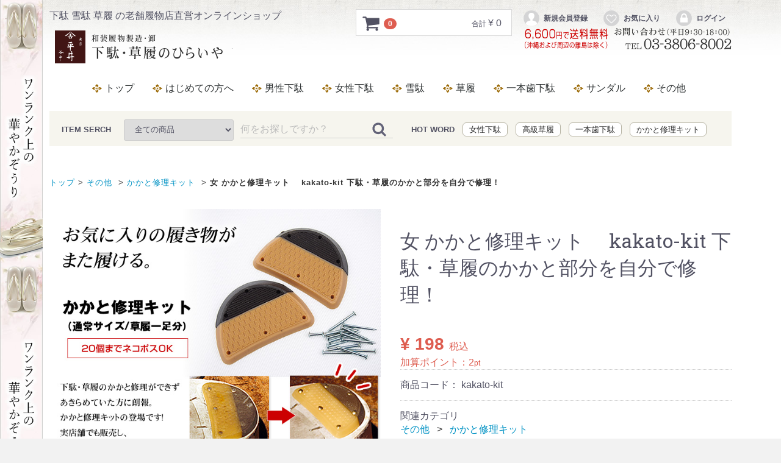

--- FILE ---
content_type: text/html; charset=UTF-8
request_url: https://www.getaya-net.com/ec/html/products/detail/416
body_size: 19345
content:
<!DOCTYPE html>
<html lang="ja">
<head prefix="og: http://ogp.me/ns# fb: http://ogp.me/ns/fb# article: http://ogp.me/ns/article#">
<meta charset="utf-8">
<meta http-equiv="X-UA-Compatible" content="IE=edge">
<title>女 かかと修理キット　 kakato-kit 下駄・草履のかかと部分を自分で修理！ / 下駄・草履のひらいや</title>
<meta name="author" content="有限会社　平井">
<meta name="keywords" content="下駄,草履,雪駄,鼻緒,サンダル,着物,おみやげ,和装,茶道,geta,zouri,通販,東京,谷中">
<meta property="og:site_name" content="下駄・草履のひらいや" /><meta property="og:type" content="article" /><meta property="og:url" content="https://www.getaya-net.com/ec/html/products/detail/416" /><meta property="og:title" content="女 かかと修理キット　 kakato-kit 下駄・草履のかかと部分を自分で修理！ / 下駄・草履のひらいや" /><meta property="og:image" content="https://www.getaya-net.com/ec/html/upload/save_image/others/kakato1.jpg" /><meta name="viewport" content="width=device-width, initial-scale=1">
<meta name="twitter:card" content="summary_large_image">
<link rel="icon" href="/ec/html/template/hiraiya/img/common/favicon.ico">
<link rel="stylesheet" href="/ec/html/template/hiraiya/css/style.css?v=3.0.11">
<link rel="stylesheet" href="/ec/html/template/hiraiya/css/slick.css?v=3.0.11">
<link rel="stylesheet" href="/ec/html/template/hiraiya/css/default.css?v=3.0.11">
<link rel="stylesheet" href="/ec/html/template/hiraiya/css/custom.css?v=3.0.11">
<link href="https://fonts.googleapis.com/earlyaccess/sawarabimincho.css" rel="stylesheet">
<!-- for original theme CSS --><script src="https://ajax.googleapis.com/ajax/libs/jquery/1.11.3/jquery.min.js"></script><script>window.jQuery || document.write('<script src="/ec/html/template/hiraiya/js/vendor/jquery-1.11.3.min.js?v=3.0.11"><\/script>')</script><!-- ▼左固定バナー --><!-- ▲固定バナー-->
</head>
<body>
<a href="https://www.getaya-net.com/ec/html/user_data/special_spring" target="_blank">
<div class="tab1" style="background-image: url( https://www.getaya-net.com/ec/html/template/hiraiya/img/banner/bnr_spring.jpg );"></div></a>
        <!-- ▲左固定バナー -->
    <!-- ▼GoogleAnalytics -->
            <!-- Global site tag (gtag.js) - Google Analytics -->
<script async src="https://www.googletagmanager.com/gtag/js?id=UA-44532736-1"></script><script>
  window.dataLayer = window.dataLayer || [];
  function gtag(){dataLayer.push(arguments);}
  gtag('js', new Date());

  gtag('config', 'UA-44532736-1');
</script><!-- User Heat Tag --><script type="text/javascript">
(function(add, cla){window['UserHeatTag']=cla;window[cla]=window[cla]||function(){(window[cla].q=window[cla].q||[]).push(arguments)},window[cla].l=1*new Date();var ul=document.createElement('script');var tag = document.getElementsByTagName('script')[0];ul.async=1;ul.src=add;tag.parentNode.insertBefore(ul,tag);})('//uh.nakanohito.jp/uhj2/uh.js', '_uhtracker');_uhtracker({id:'uhDj4cpMdB'});
</script><!-- End User Heat Tag --><!-- START Rakuten Marketing Tracking --><script type="text/javascript">
    (function (url) {
      /*Tracking Bootstrap Set Up DataLayer objects/properties here*/
      if(!window.DataLayer){
        window.DataLayer = {};
      }
      if(!DataLayer.events){
        DataLayer.events = {};
      }
      DataLayer.events.SPIVersion = DataLayer.events.SPIVersion || "3.2";
      DataLayer.events.SiteSection = "1";

      var loc, ct = document.createElement("script");
      ct.type = "text/javascript";
      ct.async = true; ct.src = url; loc = document.getElementsByTagName('script')[0];
      loc.parentNode.insertBefore(ct, loc);
      }(document.location.protocol + "//intljs.rmtag.com/117787.ct.js"));
  </script><!-- END Rakuten Marketing Tracking --><!-- ▲GoogleAnalytics --><div id="fb-root"></div>
                         <script>(function(d, s, id) {
                           var js, fjs = d.getElementsByTagName(s)[0];
                           if (d.getElementById(id)) return;
                           js = d.createElement(s); js.id = id;
                           js.src = "//connect.facebook.net/ja_JP/sdk.js#xfbml=1&version=v2.8&appId=1799770243578568";
                           fjs.parentNode.insertBefore(js, fjs);
                        }(document, "script", "facebook-jssdk"));</script><script>!function(d,s,id){var js,fjs=d.getElementsByTagName(s)[0],p=/^http:/.test(d.location)?'http':'https';if(!d.getElementById(id)){js=d.createElement(s);js.id=id;js.src=p+'://platform.twitter.com/widgets.js';fjs.parentNode.insertBefore(js,fjs);}}(document, 'script', 'twitter-wjs');</script><script src="https://apis.google.com/js/platform.js" async defer>{lang: "ja"}</script><script>
                        var url = encodeURIComponent("https://www.getaya-net.com/ec/html/products/detail/416");
                        var title = encodeURIComponent("女 かかと修理キット　 kakato-kit 下駄・草履のかかと部分を自分で修理！ / 下駄・草履のひらいや");
                        function share_fb() {
                            var href = "https://www.facebook.com/sharer.php?u=" + url + "&t=" + title;
                            window.open(href, "FBwindow", "width=600, height=450, menubar=no, toolbar=no, scrollbars=yes");
                        }
                        function share_tw() {
                            var href = "https://twitter.com/intent/tweet?original_referer=" + url + "&ref_src=twsrc%5Etfw&text=" + title + "&tw_p=tweetbutton&url=" + url;
                            window.open(href, "TWwindow", "width=600, height=450, menubar=no, toolbar=no, scrollbars=yes");
                        }
                        function share_l() {
                            location.href = "http://line.me/R/msg/text/?" + title + url;
                        }
                        function share_g() {
                            var href = "https://plus.google.com/share?url=" + url;
                            window.open(href, "Gwindow", "width=650, height=450, menubar=no, toolbar=no, scrollbars=yes");
                        }
                        </script><div id="wrapper">
    <header id="header"><div class="container-fluid inner">
                                                            <!-- ▼カゴの中 -->
                        <div id="cart_area">
    <p class="clearfix cart-trigger"><a href="#cart">
            <svg class="cb cb-shopping-cart"><use xlink:href="#cb-shopping-cart"></use></svg><span class="badge">0</span>
            <svg class="cb cb-close"><use xlink:href="#cb-close"></use></svg></a>
        <span class="cart_price pc">合計 <span class="price">¥ 0</span></span></p>
    <div id="cart" class="cart">
        <div class="inner">
                                                    <div class="btn_area">
                    <div class="message">
                        <p class="errormsg bg-danger" style="margin-bottom: 20px;">
                            現在カート内に<br>商品はございません。
                        </p>
                    </div>
                </div>
                    </div>
    </div>
</div>
                <!-- ▲カゴの中 -->
    <!-- ▼ロゴ -->
                         <div class="header_logo_area">
                <p class="copy">下駄 雪駄 草履 の老舗履物店直営オンラインショップ</p>
                <h1 class="header_logo"><a href="https://www.getaya-net.com/">女 かかと修理キット　 kakato-kit 下駄・草履のかかと部分を自分で修理！をお探しなら下駄・草履のひらいや</a></h1>
            </div>
        <!-- ▲ロゴ -->
    <!-- ▼ログイン -->
                            <div id="member" class="member drawer_block pc">
        <ul class="member_link">
<li>
                <a href="https://www.getaya-net.com/ec/html/entry">
                    <svg class="cb cb-user-circle"><use xlink:href="#cb-user-circle"></use></svg>新規会員登録
                </a>
            </li>
                            <li><a href="https://www.getaya-net.com/ec/html/mypage/favorite"><svg class="cb cb-heart-circle"><use xlink:href="#cb-heart-circle"></use></svg>お気に入り</a></li>
                        <li>
                <a href="https://www.getaya-net.com/ec/html/mypage/login">
                    <svg class="cb cb-lock-circle"><use xlink:href="#cb-lock-circle"></use></svg>ログイン
                </a>
            </li>
        </ul>
</div>

                <!-- ▲ログイン -->
    <!-- ▼ヘッダーカテゴリ&告知 -->
                        



<nav id="category" class="drawer_block pc"><ul class="category-nav">
<li><a href="https://www.getaya-net.com/">トップ</a></li>
 <li>
<a href="https://www.getaya-net.com/ec/html/user_data/guide">はじめての方へ</a>  
       <ul>
<li><a href="https://www.getaya-net.com/ec/html/user_data/qanda">よくある質問</a></li> 
                <li><a href="https://www.getaya-net.com/ec/html/user_data/size">サイズについて</a></li> 
                <li><a href="https://www.getaya-net.com/ec/html/user_data/maintenance">メンテナンス</a></li> 
                <li><a href="https://www.getaya-net.com/ec/html/user_data/company">会社概要</a></li>  </ul>
</li>

                <li>
        <a href="https://www.getaya-net.com/ec/html/products/list?category_id=8">
            男性下駄
        </a>
                    <ul>
<li>
        <a href="https://www.getaya-net.com/ec/html/products/list?category_id=31">
            完成品下駄
        </a>
                    <ul>
<li>
        <a href="https://www.getaya-net.com/ec/html/products/list?category_id=61">
            男前下駄
        </a>
            </li>

                                    <li>
        <a href="https://www.getaya-net.com/ec/html/products/list?category_id=46">
            白木の下駄台
        </a>
            </li>

                                    <li>
        <a href="https://www.getaya-net.com/ec/html/products/list?category_id=48">
            焼きの下駄台
        </a>
            </li>

                                    <li>
        <a href="https://www.getaya-net.com/ec/html/products/list?category_id=47">
            黒塗の下駄台
        </a>
            </li>

                                    <li>
        <a href="https://www.getaya-net.com/ec/html/products/list?category_id=50">
            畳表（茶竹）の下駄台
        </a>
            </li>

                                    <li>
        <a href="https://www.getaya-net.com/ec/html/products/list?category_id=51">
            畳表（カラス表）の下駄台
        </a>
            </li>

                                    <li>
        <a href="https://www.getaya-net.com/ec/html/products/list?category_id=52">
            畳表（墨黒）の下駄台
        </a>
            </li>

                                    <li>
        <a href="https://www.getaya-net.com/ec/html/products/list?category_id=49">
            個性的な下駄台
        </a>
            </li>

                        </ul>
</li>

                                    <li>
        <a href="https://www.getaya-net.com/ec/html/products/list?category_id=28">
            鼻緒
        </a>
            </li>

                                    <li>
        <a href="https://www.getaya-net.com/ec/html/products/list?category_id=27">
            下駄台
        </a>
            </li>

                        </ul>
</li>

                <li>
        <a href="https://www.getaya-net.com/ec/html/products/list?category_id=1">
            女性下駄
        </a>
                    <ul>
<li>
        <a href="https://www.getaya-net.com/ec/html/products/list?category_id=10">
            完成品下駄
        </a>
                    <ul>
<li>
        <a href="https://www.getaya-net.com/ec/html/products/list?category_id=60">
            恋する下駄シリーズ
        </a>
            </li>

                                    <li>
        <a href="https://www.getaya-net.com/ec/html/products/list?category_id=53">
            白木の下駄台
        </a>
            </li>

                                    <li>
        <a href="https://www.getaya-net.com/ec/html/products/list?category_id=54">
            焼きの下駄台
        </a>
            </li>

                                    <li>
        <a href="https://www.getaya-net.com/ec/html/products/list?category_id=55">
            黒塗の下駄台
        </a>
            </li>

                                    <li>
        <a href="https://www.getaya-net.com/ec/html/products/list?category_id=56">
            畳表（茶竹）の下駄台
        </a>
            </li>

                                    <li>
        <a href="https://www.getaya-net.com/ec/html/products/list?category_id=57">
            畳表（カラス表）の下駄台
        </a>
            </li>

                                    <li>
        <a href="https://www.getaya-net.com/ec/html/products/list?category_id=58">
            畳表（墨黒）の下駄台
        </a>
            </li>

                                    <li>
        <a href="https://www.getaya-net.com/ec/html/products/list?category_id=59">
            個性的な下駄台
        </a>
            </li>

                        </ul>
</li>

                                    <li>
        <a href="https://www.getaya-net.com/ec/html/products/list?category_id=4">
            鼻緒
        </a>
            </li>

                                    <li>
        <a href="https://www.getaya-net.com/ec/html/products/list?category_id=3">
            下駄台
        </a>
            </li>

                        </ul>
</li>

                <li>
        <a href="https://www.getaya-net.com/ec/html/products/list?category_id=7">
            雪駄
        </a>
                    <ul>
<li>
        <a href="https://www.getaya-net.com/ec/html/products/list?category_id=33">
            高級雪駄
        </a>
            </li>

                                    <li>
        <a href="https://www.getaya-net.com/ec/html/products/list?category_id=34">
            完成品雪駄
        </a>
            </li>

                                    <li>
        <a href="https://www.getaya-net.com/ec/html/products/list?category_id=32">
            オリジナル雪駄
        </a>
            </li>

                                    <li>
        <a href="https://www.getaya-net.com/ec/html/products/list?category_id=40">
            雪駄の台
        </a>
            </li>

                        </ul>
</li>

                <li>
        <a href="https://www.getaya-net.com/ec/html/products/list?category_id=2">
            草履
        </a>
                    <ul>
<li>
        <a href="https://www.getaya-net.com/ec/html/products/list?category_id=25">
            高級草履
        </a>
                    <ul>
<li>
        <a href="https://www.getaya-net.com/ec/html/products/list?category_id=65">
            本革高級草履
        </a>
            </li>

                                    <li>
        <a href="https://www.getaya-net.com/ec/html/products/list?category_id=64">
            低反発草履シリーズ
        </a>
            </li>

                                    <li>
        <a href="https://www.getaya-net.com/ec/html/products/list?category_id=63">
            畳表茶竹草履5段重 (手縫い)
        </a>
            </li>

                                    <li>
        <a href="https://www.getaya-net.com/ec/html/products/list?category_id=62">
            選べる鼻緒シリーズ
        </a>
            </li>

                        </ul>
</li>

                                    <li>
        <a href="https://www.getaya-net.com/ec/html/products/list?category_id=26">
            草履台
        </a>
            </li>

                        </ul>
</li>

                <li>
        <a href="https://www.getaya-net.com/ec/html/products/list?category_id=39">
            一本歯下駄
        </a>
            </li>

                <li>
        <a href="https://www.getaya-net.com/ec/html/products/list?category_id=9">
            サンダル
        </a>
                    <ul>
<li>
        <a href="https://www.getaya-net.com/ec/html/products/list?category_id=38">
            竹皮草履
        </a>
            </li>

                                    <li>
        <a href="https://www.getaya-net.com/ec/html/products/list?category_id=37">
            パナマサンダル
        </a>
            </li>

                                    <li>
        <a href="https://www.getaya-net.com/ec/html/products/list?category_id=36">
            桐サンダル
        </a>
            </li>

                                    <li>
        <a href="https://www.getaya-net.com/ec/html/products/list?category_id=35">
            竹皮サンダル
        </a>
            </li>

                        </ul>
</li>

                <li>
        <a href="https://www.getaya-net.com/ec/html/products/list?category_id=41">
            その他
        </a>
                    <ul>
<li>
        <a href="https://www.getaya-net.com/ec/html/products/list?category_id=43">
            かかと修理キット
        </a>
            </li>

                                    <li>
        <a href="https://www.getaya-net.com/ec/html/products/list?category_id=45">
            卸売アイテム
        </a>
            </li>

                        </ul>
</li>

     

</ul>
<!-- category-nav --><!--<center><img src="https://www.getaya-net.com/ec/html/template/hiraiya/img/common/yasumi_pc02.jpg" alt="休暇のおしらせ" /></center> --></nav><!-- ▲ヘッダーカテゴリ&告知 --><p id="btn_menu"><a class="nav-trigger" href="#nav">Menu<span></span></a></p>
        </div>
    </header><div id="contents" class="theme_main_only">

        <div id="contents_top">
                                            </div>

        <div class="container-fluid inner">
                                    
            <div id="main">
                                                    <div id="main_top">
                            <!-- ▼ヘッダー リダイレクト TOP移動＆商品検索枠 -->
                        <div class="drawer_block pc header_bottom_area">
    <div id="search" class="search">

        <form method="get" id="searchform" action="/ec/html/products/list">
           <div class="search_inner">
<b>ITEM SERCH 　</b>
                <select id="category_id" name="category_id" class="form-control"><option value="">全ての商品</option>
<option value="8">男性下駄</option>
<option value="31">　完成品下駄</option>
<option value="61">　　男前下駄</option>
<option value="46">　　白木の下駄台</option>
<option value="48">　　焼きの下駄台</option>
<option value="47">　　黒塗の下駄台</option>
<option value="50">　　畳表（茶竹）の下駄台</option>
<option value="51">　　畳表（カラス表）の下駄台</option>
<option value="52">　　畳表（墨黒）の下駄台</option>
<option value="49">　　個性的な下駄台</option>
<option value="28">　鼻緒</option>
<option value="27">　下駄台</option>
<option value="1">女性下駄</option>
<option value="10">　完成品下駄</option>
<option value="60">　　恋する下駄シリーズ</option>
<option value="53">　　白木の下駄台</option>
<option value="54">　　焼きの下駄台</option>
<option value="55">　　黒塗の下駄台</option>
<option value="56">　　畳表（茶竹）の下駄台</option>
<option value="57">　　畳表（カラス表）の下駄台</option>
<option value="58">　　畳表（墨黒）の下駄台</option>
<option value="59">　　個性的な下駄台</option>
<option value="4">　鼻緒</option>
<option value="3">　下駄台</option>
<option value="7">雪駄</option>
<option value="33">　高級雪駄</option>
<option value="34">　完成品雪駄</option>
<option value="32">　オリジナル雪駄</option>
<option value="40">　雪駄の台</option>
<option value="2">草履</option>
<option value="25">　高級草履</option>
<option value="65">　　本革高級草履</option>
<option value="64">　　低反発草履シリーズ</option>
<option value="63">　　畳表茶竹草履5段重 (手縫い)</option>
<option value="62">　　選べる鼻緒シリーズ</option>
<option value="26">　草履台</option>
<option value="39">一本歯下駄</option>
<option value="9">サンダル</option>
<option value="38">　竹皮草履</option>
<option value="37">　パナマサンダル</option>
<option value="36">　桐サンダル</option>
<option value="35">　竹皮サンダル</option>
<option value="41">その他</option>
<option value="43">　かかと修理キット</option>
<option value="45">　卸売アイテム</option></select><div class="input_search clearfix">
                    <input type="search" id="name" name="name" maxlength="50" placeholder="何をお探しですか？" class="form-control"><button type="submit" class="bt_search"><svg class="cb cb-search"><use xlink:href="#cb-search"></use></svg></button>
               </div>
<p class="sw">　　<b>HOT WORD</b>　<a href="https://www.getaya-net.com/ec/html/products/list?category_id=10">女性下駄</a>　<a href="https://www.getaya-net.com/ec/html/products/list?category_id=25">高級草履</a>　<a href="/ec/html/products/list?category_id=&name=%E4%B8%80%E6%9C%AC%E6%AD%AF%E4%B8%8B%E9%A7%84">一本歯下駄</a>　<a href="/ec/html/products/list?category_id=43">かかと修理キット</a></p>
            </div>
            <div class="extra-form">
                                                                                                                                                                                                                                                    </div>
        </form>
    </div>
<p align="center"></p>
</div>
                <!-- ▲ヘッダー リダイレクト TOP移動＆商品検索枠 -->

                    </div>
                                
                <div id="main_middle">
                        <div id="topicpath" class="row">
                <ol>
<li>
<a href="https://www.getaya-net.com">トップ</a> </li>
                            <li> <a href="https://www.getaya-net.com/ec/html/products/list?category_id=41"> その他</a>
</li>
                            <li> <a href="https://www.getaya-net.com/ec/html/products/list?category_id=43"> かかと修理キット</a>
</li>
                        <li> 女 かかと修理キット　 kakato-kit 下駄・草履のかかと部分を自分で修理！</li>
        </ol>
</div>
    <!-- ▼item_detail▼ -->
    <div id="item_detail">
        <div id="detail_wrap" class="row">
            <!--★画像★-->
            <div id="item_photo_area" class="col-sm-6">
                <div id="detail_image_box__slides" class="slides">
                                                                    <div id="detail_image_box__item--1"><img src="/ec/html/upload/save_image/others/kakato1.jpg"></div>
                                                <div id="detail_image_box__item--2"><img src="/ec/html/upload/save_image/others/kakato2.jpg"></div>
                                                            </div>
            </div>

            <section id="item_detail_area" class="col-sm-6"><!--★商品名★--><h3 id="detail_description_box__name" class="item_name">女 かかと修理キット　 kakato-kit 下駄・草履のかかと部分を自分で修理！</h3>
                <div id="detail_description_box__body" class="item_detail">

                    
                    <!--★通常価格★-->
                                        <!--★販売価格★-->
                    <p id="detail_description_box__sale_price" class="sale_price text-primary"> <span class="price02_default">¥ 198</span> <span class="small">税込</span> <span class="plgShiro8PriceDownPrice3"></span></p>
                    <!--▼商品コード-->
                    <p id="detail_description_box__sale_point" class="text-primary">
            加算ポイント：<span>2</span><span class="small">pt</span>
    </p>

<p id="detail_description_box__item_range_code" class="item_code">商品コード： <span id="item_code_default">
                        kakato-kit
                                                </span> </p>
                    <!--▲商品コード-->

                    <!-- ▼関連カテゴリ▼ -->
                    <div id="relative_category_box" class="relative_cat">
                        <p>関連カテゴリ</p>
                                                  <ol id="relative_category_box__relative_category--416_1">
<li><a id="relative_category_box__relative_category--416_1_41" href="https://www.getaya-net.com/ec/html/products/list?category_id=41">その他</a></li>
                                                        <li><a id="relative_category_box__relative_category--416_1_43" href="https://www.getaya-net.com/ec/html/products/list?category_id=43">かかと修理キット</a></li>
                                                    </ol>
</div>
                    <!-- ▲関連カテゴリ▲ -->

                    <form action="?" method="post" id="form1" name="form1">
                        <!--▼買い物かご-->
                        <div id="detail_cart_box" class="cart_area">
                            
                                                                
                                                                <dl id="detail_cart_box__cart_quantity" class="quantity">
<dt>数量</dt>
                                    <dd>
                                        <input type="number" id="quantity" name="quantity" required="required" min="1" maxlength="9" class="form-control" value="1">
</dd>
                                </dl>
<div class="extra-form">
                                                                                                                                                                                                                                                                                                                                                                                                                                                                </div>
<div class="caution">
7000円以上の下駄・草履・雪駄をお買い上げの方
お好みの鼻緒のすげ方（普通・きつめ・ゆるめ）が指定可能です。
通常は「普通」のすげ方でお作り致します。
「きつめ」・「ゆるめ」をご指定のお客様は、お申込みの際「お問い合わせ欄」にてその旨お申し出ください。
</div>

                                                                <div id="detail_cart_box__button_area" class="btn_area">
                                    <ul id="detail_cart_box__insert_button" class="row">
<li class="col-xs-12 col-sm-8"><button type="submit" id="add-cart" class="btn btn-primary btn-block prevention-btn prevention-mask">カートに入れる</button></li>
                                    </ul>
<ul id="detail_cart_box__favorite_button" class="row">
<li class="col-xs-12 col-sm-8"><button type="submit" id="favorite" class="btn btn-info btn-block prevention-btn prevention-mask">お気に入りに追加</button></li>
                                                                            </ul>
</div>
                                                    </div>
                        <!--▲買い物かご-->
                        <div style="display: none"><input type="hidden" id="mode" name="mode"></div>
<div style="display: none"><input type="hidden" id="product_id" name="product_id" value="416"></div>
<div style="display: none"><input type="hidden" id="product_class_id" name="product_class_id" value="14469"></div>
<div style="display: none"><input type="hidden" id="_token" name="_token" value="0imtP5YyXOx1sjgie-B86tPiKDRdDT2wwzC2RXDEFgQ"></div>
                    </form>
<form name="contact_product" id="contact_product" action="https://www.getaya-net.com/ec/html/contact" method="post">
    <input type="hidden" name="product_id" value="416"><div class="btn_area">
        <ul class="row">
<li class="col-xs-12 col-sm-8"><button type="submit" class="btn btn-success btn-block">商品についてのお問い合わせ</button></li>
        </ul>
</div>
</form>

                    <!--★商品説明★-->
                    <ul style="margin-bottom:16px;"><li style="display: inline-block;margin-right:8px;"><a href="#" onClick="share_fb(); return false;"><img src="https://www.getaya-net.com/ec/html/upload/save_image/SocialButtonOGP_fb.png" width="32px"></a></li><li style="display: inline-block;margin-right:8px;"><a href="#" onClick="share_tw(); return false;"><img src="https://www.getaya-net.com/ec/html/upload/save_image/SocialButtonOGP_twitter.png" width="32px"></a></li><li style="display: inline-block;margin-right:8px;"><a href="#" onClick="share_l(); return false;"><img src="https://www.getaya-net.com/ec/html/upload/save_image/SocialButtonOGP_line.png" width="32px"></a></li><li style="display: inline-block;margin-right:8px;"><a href="#" onClick="share_g(); return false;"><img src="https://www.getaya-net.com/ec/html/upload/save_image/SocialButtonOGP_google.png" width="32px"></a></li></ul><p id="detail_not_stock_box__description_detail" class="item_comment"></p>

<p>
<a href="https://www.getaya-net.com/ec/html/user_data/size" target="_blank"><img src="/ec/html/upload/save_image/cart/btn_size.jpg" alt="サイズについて"></a>　<a href="https://www.getaya-net.com/ec/html/user_data/maintenance" target="_blank"><img src="/ec/html/upload/save_image/cart/btn_mente.jpg" alt="メンテナンス"></a></p>
                </div>
                <!-- /.item_detail -->

            </section><!--詳細ここまで-->
</div>

                        <div id="sub_area" class="row">
            <div class="col-sm-10 col-sm-offset-1">
                <div id="detail_free_box__freearea" class="freearea"><div style="item">
<p><img src="https://www.getaya-net.com/ec/html/template/hiraiya/img/common/nekopos.jpg" alt="ポスト配達・配送料についてのお知らせ　2019年6月21日（金）のご注文よりメール便（ポストへの配達）のご利用はネコポス送料320円（税込）となりました。"></p>
<img src="/ec/html/upload/save_image/others/kakato1.jpg" alt="お気に入りの履き物が元気に復活。下駄・草履のかかと修理ができずあきらめていた方に朗報。　かかと修理キットの登場です！実店舗でも販売し、購入者も多い人気商品です。"><img src="/ec/html/upload/save_image/others/kakato6.jpg" alt=""><img src="/ec/html/upload/save_image/others/kakato2.jpg" alt="ご用意していただく工具（・ドライバー（マイナス）・ペンチまたはニッパー・ハンマー）は３点。専門的な道具がなくてもOK！　大切な履き物だから大事にしたい古い履き物が下駄箱に眠っているお気に入りでまだ履きたいのにカカトのすり減りが気になる…"><img src="/ec/html/upload/save_image/others/kakato4.jpg" alt="かかと修理　作業手順"><img src="/ec/html/upload/save_image/others/kakato5.jpg" alt="かかと修理　作業手順"><img src="/ec/html/upload/save_image/others/kakato71.jpg" alt="はじめてのかかと修理（レポート編）"><img src="/ec/html/upload/save_image/others/kakato8.jpg" alt="女性スタッフが自前の草履で挑戦しました。
（無器用なので怪我の無いよう細心の注意をはらいました）"><table width="700" border="0" cellpadding="0" cellspacing="0" bgcolor="#FF6600"><tr>
<td><table width="100%">
<tr align="center">
<td height="50" colspan="4" bgcolor="#FF9900"><strong><font color="#FFFFFF">20個まで！ネコポス便での配送可<br>
            （代金引換とお届け時間指定は不可）</font></strong></td>
        </tr>
<tr>
<td colspan="4" valign="top" bgcolor="#FFFFFF">
<p><font size="2"> <strong>■20個まで！ネコポス便が利用可能</strong>　（代金引換のお支払いとお届け時間指定不可）</font></p>
            <p><font size="2"> 　20個以内のご注文でご希望の方はネコポス便（送料320円税込み）にてお送りします。</font></p>
            <p><font size="2">※ご注文時、備考欄に「ネコポス希望」と必ずお書き添えください。</font></p>
            <p><font size="2"> ※注文内容ご確認（自動配信メール）には送料が通常の料金で記載されますが、<br>
              その後お送りする受注メールで送料を再計算してご連絡いたしますので、ご確認ください。</font></p>
            <p><font size="2"> ※ネコポス便はご注文より2〜3日後の到着となります。配送中の商品破損、紛失等に対する補償がございません。<br>
              万一配送事故が発生した場合でも当店では一切の責任は負いかねますので、予めご了承のうえご利用ください。 </font></p>
</td>
        </tr>
</table></td>
    </tr></table>
<img src="/ec/html/upload/save_image/shosai/size.jpg" alt="ご注文の際にはサイズ等をお知らせください。「履くと痛い！」のは、鼻緒の質とすげ方によるものです。ポイントは足の幅と、甲の高さにあります。足に合わせてすれば長時間でも疲れ知らず。お客様の足に合わせてお作りします。"><br><br><img src="/ec/html/upload/save_image/henpin.jpg" alt="【ご確認ください】返品・交換について 万一、不良品が到着した場合には、送料を当店負担で交換させて頂きます。それ以外のお客様のご都合による返品・交換の送料・返金手数料は、恐れ入りますがお客様のご負担となります。また返品・交換の期間は、商品到着後4日間とさせて頂きます。ただし下記の場合には返品・交換はお受けできませんので予めご了承ください。 　・足の甲の周りや長さ、すげ方をお選び頂いた方 　・一度ご使用になられた商品 　・お客様の元でキズ又は汚損が生じた商品" border="0"><br>
</div></div>
            </div>
        </div>
        

<style type="text/css">
    #product_review_area {
        border-top: 1px solid #E8E8E8;
        padding-bottom: 0;
    }
    #product_review_area dl dt {
        padding: 16px 0;
        cursor: pointer;
    }
    #product_review_area dl dt:hover {
        color: #9797A0;
    }
    #product_review_area dl dt.active .cb {
        transform: rotate(180deg);
    }
    #product_review_area dl dt .cb {
        position: absolute;
        right: 16px;
        top: 17px;
    }
    #product_review_area dl dd {
        display: none;
        padding-bottom: 0;
    }
    #product_review_area .review_btn a {
        margin: 0 auto;
        padding: 16px;
        width: 100%;
    }
    #product_review_area .review_list {
        padding: 8px 0;
    }
    #product_review_area .review_list li {
        padding: 8px 0;
    }
    #product_review_area .review_list p {
        margin: 0px 0;
    }
    #product_review_area .review_list .review_date {
        font-weight: bold;
    }
    #product_review_area .recommend_average {
        margin-left: 16px;
        color: #DE5D50;
    }
    #product_review_area .review_list .recommend_level {
        margin-left: 16px;
        color: #DE5D50;
    }
    #product_review_area .review_list .recommend_name {
        margin-left: 16px;
    }
    
    @media only screen and (min-width: 768px) {
        #product_review_area {
            border-top: none;
            padding-bottom: 16px;
        }
        #product_review_area dl dt {
            padding: 16px;
        }
        #product_review_area dl dt .cb {
            position: absolute;
            right: 32px;
            top: 24px;
            font-size: 16px;
            font-size: 1.6rem;
        }
        #product_review_area dl dd {
            display: block;
            padding: 0 16px 0;
        }
        #product_review_area .review_btn {
            padding: 16px 0 0;
            text-align: center;
        }
        #product_review_area .review_btn a {
            width: auto;
            min-width: 350px;
        }
        #product_review_area .review_list li {
            padding: 8px 0;
        }
        #product_review_area .review_list p {
            margin: 0px 0;
        }
    }
</style>
<!--▼レビューエリア--><div id="product_review_area" class="row">
    <div class="col-sm-10 col-sm-offset-1">
        <div class="accordion">
            <dl>
<dt class="heading02 sp">
                    この商品のレビュー
                    
                    <!--平均の星の数-->
                    <span class="recommend_average">
                                    ☆☆☆☆☆

                    </span>
                    
                    <!--レビュー数-->
                    <span>
                        (0)
                    </span>
                    <svg class="cb cb-angle-down"><use xlink:href="#cb-angle-down"></use></svg>
</dt>
                <dt class="heading02 pc active">
                    この商品のレビュー
                    
                    <!--平均の星の数-->
                    <span class="recommend_average">
                                    ☆☆☆☆☆

                    </span>
                    
                    <svg class="cb cb-angle-down"><use xlink:href="#cb-angle-down"></use></svg>
</dt>
                <dd>
                                    </dd>
            </dl>
</div>
        <div class="review_btn">
            <a href="https://www.getaya-net.com/ec/html/plugin/products/detail/416/review" class="btn btn-info">レビューを書く</a>
        </div>
    </div>
</div>
<!-- ▲レビューエリア -->

<div id="related_product_area" class="row">
    <div class="col-sm-12">
        <h2 class="heading03">関連商品</h2>
        <div class="related_product_carousel">
                            <div class="product_item">
                    <a href="https://www.getaya-net.com/ec/html/products/detail/417">
                        <div class="item_photo">
                            <img src="/ec/html/upload/save_image/others/kakato1_l.jpg">
</div>
                        <dl>
<dt class="item_name">女 かかと修理キット 大  kakato-kitL 下駄・草履のかかと部分を自分で修理！</dt>
                            <dd class="item_price">
                                                                    ¥ 209
                                                            </dd>
                            <dd class="item_comment"></dd>
                        </dl></a>
                </div>
                            <div class="product_item">
                    <a href="https://www.getaya-net.com/ec/html/products/detail/415">
                        <div class="item_photo">
                            <img src="/ec/html/upload/save_image/others/kakato_men_1.jpg">
</div>
                        <dl>
<dt class="item_name">男 　ゴムかかと　修理キット kakato-kit_otoko 下駄・草履のかかと部分を自分で修理！</dt>
                            <dd class="item_price">
                                                                    ¥ 385
                                                            </dd>
                            <dd class="item_comment"></dd>
                        </dl></a>
                </div>
                    </div>
    </div>
</div>

<script src="/ec/html/template/hiraiya/../../plugin/relatedproduct/assets/js/related_product_plugin.js"></script><link rel="stylesheet" href="/ec/html/template/hiraiya/../../plugin/relatedproduct/assets/css/related_product_plugin.css">
</div>
    <!-- ▲item_detail▲ -->
                </div>

                                                    <div id="main_bottom">
                            <!-- ▼最近チェックした商品 -->
                        
<!--最近チェックした商品-->

                <!-- ▲最近チェックした商品 -->
    <!-- ▼おすすめ商品 -->
                        
<!-- ▼item_list▼ -->
<div id="item_list">
    <div class="row">
                    <div class="col-sm-3 col-xs-6">
                <div class="pickup_item">
                    <a href="https://www.getaya-net.com/ec/html/products/detail/4">
                        <div class="item_photo"><img src="/ec/html/upload/save_image/zouri/z72_main.jpg"></div>
                        <p class="item_comment">お祝いの席やお茶会など、ワンランク上の上品さを楽しんでみませんか？</p>
                        <dl>
<dt class="item_name">草履 女性 本革高級草履 2-4ホワイト刺繍 z72</dt>
                            <dd class="item_price">
                                                                                                            ¥ 30,250
                                                                                                </dd>
                        </dl></a>
                </div>
            </div>
                    <div class="col-sm-3 col-xs-6">
                <div class="pickup_item">
                    <a href="https://www.getaya-net.com/ec/html/products/detail/393">
                        <div class="item_photo"><img src="/ec/html/upload/save_image/zouri/z70_main.jpg"></div>
                        <p class="item_comment">光沢感あふれる深い色で、お洒落上級者の方にオススメ</p>
                        <dl>
<dt class="item_name">草履 女性 本革高級草履 3-3ブラック前赤 z70</dt>
                            <dd class="item_price">
                                                                                                            ¥ 28,050
                                                                                                </dd>
                        </dl></a>
                </div>
            </div>
                    <div class="col-sm-3 col-xs-6">
                <div class="pickup_item">
                    <a href="https://www.getaya-net.com/ec/html/products/detail/199">
                        <div class="item_photo"><img src="/ec/html/upload/save_image/geta_w/dw34-hw100.jpg"></div>
                        <p class="item_comment">シックな黒塗り下駄でいつもと違った雰囲気に</p>
                        <dl>
<dt class="item_name">女 高小町 黒サバキ　藤ぼかし縞福林　dw34-hw100</dt>
                            <dd class="item_price">
                                                                                                            ¥ 8,800
                                                                                                </dd>
                        </dl></a>
                </div>
            </div>
                    <div class="col-sm-3 col-xs-6">
                <div class="pickup_item">
                    <a href="https://www.getaya-net.com/ec/html/products/detail/466">
                        <div class="item_photo"><img src="/ec/html/upload/save_image/setta/klm01_main.jpg"></div>
                        <p class="item_comment">オールレザーの雪駄でシックで粋な装いに</p>
                        <dl>
<dt class="item_name">オリジナル 本革雪駄  klm01</dt>
                            <dd class="item_price">
                                                                                                            ¥ 11,880
                                                                                                </dd>
                        </dl></a>
                </div>
            </div>
                    <div class="col-sm-3 col-xs-6">
                <div class="pickup_item">
                    <a href="https://www.getaya-net.com/ec/html/products/detail/475">
                        <div class="item_photo"><img src="/ec/html/upload/save_image/setta/ot29/main.jpg"></div>
                        <p class="item_comment">定番人気の雪駄で気軽にお出かけを</p>
                        <dl>
<dt class="item_name">完成品雪駄 牛皮底雪駄 茶 Ｌサイズot29 / LLサイズ ot30</dt>
                            <dd class="item_price">
                                                                                                            ¥ 6,600
                                                                                                </dd>
                        </dl></a>
                </div>
            </div>
                    <div class="col-sm-3 col-xs-6">
                <div class="pickup_item">
                    <a href="https://www.getaya-net.com/ec/html/products/detail/435">
                        <div class="item_photo"><img src="/ec/html/upload/save_image/sandal/ps_dot_main.jpg"></div>
                        <p class="item_comment">ドット柄がカワイイ健康サンダル</p>
                        <dl>
<dt class="item_name">パナマサンダル 水玉  ３色  kpw25 小判型　kpw26  右近型</dt>
                            <dd class="item_price">
                                                                                                            ¥ 3,520
                                                                                                </dd>
                        </dl></a>
                </div>
            </div>
                    <div class="col-sm-3 col-xs-6">
                <div class="pickup_item">
                    <a href="https://www.getaya-net.com/ec/html/products/detail/481">
                        <div class="item_photo"><img src="/ec/html/upload/save_image/takekawa/takekawa1.jpg"></div>
                        <p class="item_comment">足指ストレッチも兼ねて室内履きにどうぞ</p>
                        <dl>
<dt class="item_name">竹皮草履 女性用 柄おまかせ</dt>
                            <dd class="item_price">
                                                                    ¥ 2,200
                                                            </dd>
                        </dl></a>
                </div>
            </div>
                    <div class="col-sm-3 col-xs-6">
                <div class="pickup_item">
                    <a href="https://www.getaya-net.com/ec/html/products/detail/419">
                        <div class="item_photo"><img src="/ec/html/upload/save_image/1227063625_5c23f459689ce.jpg"></div>
                        <p class="item_comment">光沢が美しいサンダルは玄関用としても</p>
                        <dl>
<dt class="item_name">漆塗桐サンダル Mサイズ 黒 ot01</dt>
                            <dd class="item_price">
                                                                    ¥ 6,270
                                                            </dd>
                        </dl></a>
                </div>
            </div>
                    <div class="col-sm-3 col-xs-6">
                <div class="pickup_item">
                    <a href="https://www.getaya-net.com/ec/html/products/detail/490">
                        <div class="item_photo"><img src="/ec/html/upload/save_image/sandal/takesand_main.jpg"></div>
                        <p class="item_comment">竹皮草履の心地よい足ざわりと耐久性を兼ねたサンダル</p>
                        <dl>
<dt class="item_name">竹皮サンダル　男性用 柄おまかせ takesan_m</dt>
                            <dd class="item_price">
                                                                    ¥ 4,070
                                                            </dd>
                        </dl></a>
                </div>
            </div>
            </div>
</div>
<!-- ▲item_list▲ -->

                <!-- ▲おすすめ商品 -->
    <!-- ▼売上ランキング -->
                        
<!--売上ランキング-->
<style>
#sales_ranking .heading01 {
  background: #f8f8f8;
  padding: 16px;
}

#sales_ranking .item_name span {
  color: #fff;
  padding: 0.2em 0.7em;
  margin-right: 1em;
}
</style>
<div id="sales_ranking" class="item_gallery">
    <h2 class="heading01">売上ランキング</h2>
    <div class="row">
              <div class="col-sm-2 col-xs-6">
            <div class="pickup_item">
                <a href="https://www.getaya-net.com/ec/html/products/detail/511">
                    <div class="item_photo"><img src="/ec/html/upload/save_image/0924110034_59c711c2b736d.jpg"></div>
                    <dl>
<dt class="item_name">
<span class="label-warning">1位</span>高級雪駄 手縫い畳表 草木染 黒 Ｌサイズ s33-35/ＬＬサイズ  s36-38</dt>
                      <dd class="item_price">
                                                <p class="normal_price"><span class="price01_default">¥ 35,750</span></p>
                                                </dd>
</dl></a>
            </div>
          </div>
              <div class="col-sm-2 col-xs-6">
            <div class="pickup_item">
                <a href="https://www.getaya-net.com/ec/html/products/detail/514">
                    <div class="item_photo"><img src="/ec/html/upload/save_image/0924134620_59c7389c7cb64.jpg"></div>
                    <dl>
<dt class="item_name">
<span class="label-warning">2位</span>高級雪駄 手縫い畳表 草木染 紺 Ｌサイズ s33-35/ＬＬサイズ  s36-38</dt>
                      <dd class="item_price">
                                                <p class="normal_price"><span class="price01_default">¥ 35,750</span></p>
                                                </dd>
</dl></a>
            </div>
          </div>
              <div class="col-sm-2 col-xs-6">
            <div class="pickup_item">
                <a href="https://www.getaya-net.com/ec/html/products/detail/512">
                    <div class="item_photo"><img src="/ec/html/upload/save_image/0924134043_59c7374bdceb6.jpg"></div>
                    <dl>
<dt class="item_name">
<span class="label-warning">3位</span>高級雪駄 手縫い畳表 草木染 茶 Ｌサイズ s33-35/ＬＬサイズ  s36-38</dt>
                      <dd class="item_price">
                                                <p class="normal_price"><span class="price01_default">¥ 35,750</span></p>
                                                </dd>
</dl></a>
            </div>
          </div>
              <div class="col-sm-2 col-xs-6">
            <div class="pickup_item">
                <a href="https://www.getaya-net.com/ec/html/products/detail/120">
                    <div class="item_photo"><img src="/ec/html/upload/save_image/geta_w/dw02f03.jpg"></div>
                    <dl>
<dt class="item_name">
<span class="label-warning">4位</span>女 ヒュース 白木 縞黒福林 No.03</dt>
                      <dd class="item_price">
                                                <p class="normal_price"><span class="price01_default">¥ 8,470</span></p>
                                                </dd>
</dl></a>
            </div>
          </div>
              <div class="col-sm-2 col-xs-6">
            <div class="pickup_item">
                <a href="https://www.getaya-net.com/ec/html/products/detail/492">
                    <div class="item_photo"><img src="/ec/html/upload/save_image/geta_w/koisele2_main.jpg"></div>
                    <dl>
<dt class="item_name">
<span class="label-warning">5位</span>下駄 女性 ヒュース 白木 黒サバキ 焼  [恋する下駄］鼻緒7種</dt>
                      <dd class="item_price">
                                                <p class="normal_price"><span class="price01_default">¥ 4,829</span></p>
                                                </dd>
</dl></a>
            </div>
          </div>
          </div>
</div>

                <!-- ▲売上ランキング -->

                    </div>
                                            </div>

                                    
                                        <div id="contents_bottom">
                                            <!-- ▼人気商品一覧 -->
               <div class="item_gallery">
   <h3 class="txt_center"><span class="hana">人気商品一覧</span></h3>
   <h4 class="txt_center">当店の大人気アイテムをご紹介します</h4>
         <ul class="row">
<li class="col-lg-6 col-md-6 col-sm-6 col-xs-12"><a href="https://www.getaya-net.com/ec/html/products/detail/410" class="item_photo"><img src="/ec/html/template/hiraiya/img/top/slide01.jpg" alt="帆布草履"></a></li>
        <li class="col-lg-6 col-md-6 col-sm-6 col-xs-12"><a href="https://www.getaya-net.com/ec/html/products/detail/411" class="item_photo"><img src="/ec/html/template/hiraiya/img/top/slide06.jpg" alt="畳表茶竹草履五段重"></a></li>
        <li class="col-lg-6 col-md-6 col-sm-6 col-xs-12"><a href="https://www.getaya-net.com/ec/html/products/detail/435" class="item_photo"><img src="/ec/html/template/hiraiya/img/top/slider08.jpg" alt="パナマサンダル水玉"></a></li>
        <li class="col-lg-6 col-md-6 col-sm-6 col-xs-12"><a href="https://www.getaya-net.com/ec/html/products/list?category_id=39" class="item_photo"><img src="/ec/html/template/hiraiya/img/top/slider04.jpg" alt="一本歯下駄"></a></li>
        <li class="col-lg-6 col-md-6 col-sm-6 col-xs-12"><a href="https://www.getaya-net.com/ec/html/products/list?category_id=38" class="item_photo"><img src="/ec/html/template/hiraiya/img/top/slider0.jpg" alt="竹皮草履"></a></li>
        <li class="col-lg-6 col-md-6 col-sm-6 col-xs-12"><a href="https://www.getaya-net.com/ec/html/products/list?category_id=32" class="item_photo"><img src="/ec/html/template/hiraiya/img/top/slide07.jpg" alt="オリジナル雪駄 パナマ・新パナマ"></a></li>
    </ul>
</div>
        <!-- ▲人気商品一覧 -->
    <!-- ▼カテゴリ一覧 -->
               <div class="item_gallery">
   <h3 class="txt_center"><span class="hana">カテゴリ一覧</span></h3>
   <h4 class="txt_center">下駄 草履 雪駄</h4>
         <ul class="row">
<li class="col-sm-3 col-xs-6"><a href="https://www.getaya-net.com/ec/html/products/list?category_id=31" class="item_photo"><img src="/ec/html/template/hiraiya/img/common/cate_01.jpg"></a></li>
        <li class="col-sm-3 col-xs-6"><a href="https://www.getaya-net.com/ec/html/products/list?category_id=10" class="item_photo"><img src="/ec/html/template/hiraiya/img/common/cate_02.jpg"></a></li>
        <li class="col-sm-3 col-xs-6"><a href="https://www.getaya-net.com/ec/html/products/list?category_id=29" class="item_photo"><img src="/ec/html/template/hiraiya/img/common/cate_03.jpg"></a></li>
        <li class="col-sm-3 col-xs-6"><a href="https://www.getaya-net.com/ec/html/products/list?category_id=24" class="item_photo"><img src="/ec/html/template/hiraiya/img/common/cate_04.jpg"></a></li>
        <li class="col-sm-3 col-xs-6"><a href="https://www.getaya-net.com/ec/html/products/list?category_id=25" class="item_photo"><img src="/ec/html/template/hiraiya/img/common/cate_05.jpg"></a></li>
        <li class="col-sm-3 col-xs-6"><a href="https://www.getaya-net.com/ec/html/products/list?category_id=33" class="item_photo"><img src="/ec/html/template/hiraiya/img/common/cate_06.jpg"></a></li>
        <li class="col-sm-3 col-xs-6"><a href="https://www.getaya-net.com/ec/html/products/list?category_id=34" class="item_photo"><img src="/ec/html/template/hiraiya/img/common/cate_07.jpg"></a></li>
        <li class="col-sm-3 col-xs-6"><a href="https://www.getaya-net.com/ec/html/products/list?category_id=32" class="item_photo"><img src="/ec/html/template/hiraiya/img/common/cate_08.jpg"></a></li>
    </ul>
<h4 class="txt_center">お好きな台と鼻緒を選んでセミオーダー</h4>
         <ul class="row">
<li class="col-sm-3 col-xs-6"><a href="https://www.getaya-net.com/ec/html/products/list?category_id=27" class="item_photo"><img src="/ec/html/template/hiraiya/img/common/cate_11.jpg"></a></li>
        <li class="col-sm-3 col-xs-6"><a href="https://www.getaya-net.com/ec/html/products/list?category_id=3" class="item_photo"><img src="/ec/html/template/hiraiya/img/common/cate_12.jpg"></a></li>
        <li class="col-sm-3 col-xs-6"><a href="https://www.getaya-net.com/ec/html/products/list?category_id=40" class="item_photo"><img src="/ec/html/template/hiraiya/img/common/cate_13.jpg"></a></li>
        <li class="col-sm-3 col-xs-6"><a href="https://www.getaya-net.com/ec/html/products/list?category_id=26" class="item_photo"><img src="/ec/html/template/hiraiya/img/common/cate_14.jpg"></a></li>
        <li class="col-sm-3 col-xs-6"><a href="https://www.getaya-net.com/ec/html/products/list?category_id=28" class="item_photo"><img src="/ec/html/template/hiraiya/img/common/cate_15.jpg"></a></li>
        <li class="col-sm-3 col-xs-6"><a href="https://www.getaya-net.com/ec/html/products/list?category_id=4" class="item_photo"><img src="/ec/html/template/hiraiya/img/common/cate_16.jpg"></a></li>
        <li class="col-sm-3 col-xs-6"><img src="/ec/html/template/hiraiya/img/common/cate_dm.jpg"></li>
        <li class="col-sm-3 col-xs-6"><img src="/ec/html/template/hiraiya/img/common/cate_dm.jpg"></li>
    </ul>
<h4 class="txt_center">ちょい履きや室内履き、健康サンダルに</h4>
         <ul class="row">
<li class="col-sm-3 col-xs-6"><a href="https://www.getaya-net.com/ec/html/products/list?category_id=36" class="item_photo"><img src="/ec/html/template/hiraiya/img/common/cate_21.jpg"></a></li>
        <li class="col-sm-3 col-xs-6"><a href="https://www.getaya-net.com/ec/html/products/list?category_id=38" class="item_photo"><img src="/ec/html/template/hiraiya/img/common/cate_22.jpg"></a></li>
        <li class="col-sm-3 col-xs-6"><a href="https://www.getaya-net.com/ec/html/products/list?category_id=39" class="item_photo"><img src="/ec/html/template/hiraiya/img/common/cate_23.jpg"></a></li>
        <li class="col-sm-3 col-xs-6"><a href="https://www.getaya-net.com/ec/html/products/list?category_id=37" class="item_photo"><img src="/ec/html/template/hiraiya/img/common/cate_24.jpg"></a></li>
        <li class="col-sm-3 col-xs-6"><a href="https://www.getaya-net.com/ec/html/products/list?category_id=35" class="item_photo"><img src="/ec/html/template/hiraiya/img/common/cate_25.jpg"></a></li>
        <li class="col-sm-3 col-xs-6"><a href="https://www.getaya-net.com/ec/html/products/list?category_id=44" class="item_photo"><img src="/ec/html/template/hiraiya/img/common/cate_26.jpg"></a></li>
        <li class="col-sm-3 col-xs-6"><a href="https://www.getaya-net.com/ec/html/products/list?category_id=43" class="item_photo"><img src="/ec/html/template/hiraiya/img/common/cate_27.jpg"></a></li>
        <li class="col-sm-3 col-xs-6"><a href="https://www.getaya-net.com/ec/html/products/list?category_id=45" class="item_photo"><img src="/ec/html/template/hiraiya/img/common/cate_28.jpg"></a></li>
    </ul>
</div>
        <!-- ▲カテゴリ一覧 -->

                                    </div>
                        
        </div>

        <footer id="footer"><!-- ▼フッター（配送カレンダー込み） --><div class="container-fluid inner">
  <h3 class="txt_center">お買い物ガイド</h3>
  <div class="container well">
    <div class="row">
      <div class="col-xs-12 col-sm-6 col-lg-4 col-md-4">
        <div class="media">
          <div class="media-body">
            <h4 class="media-heading">送料について</h4>
            <img src="https://www.getaya-net.com/ec/html/template/hiraiya/img/common/guide_soryo.png" alt="送料お買い上げ合計(税込)6,600円で送料無料"><p><a href="https://www.getaya-net.com/ec/html/user_data/guide"><img src="https://www.getaya-net.com/ec/html/template/hiraiya/img/common/guide_shosai.png" alt="ショッピングガイド詳細ページはこちら"></a></p>
          </div>
          <!--media-body--> 
        </div>
        <!--media-->
        <div class="media">
          <div class="media-body">
            <h4 class="media-heading">お支払方法について</h4>
            <img src="https://www.getaya-net.com/ec/html/template/hiraiya/img/common/guide_payment.png" alt="お支払方法"><p><strong>・クレジットカード（VISA / MASTER / JCB / AMEX / DINERS）<br>
              ・銀行振込（前払い・振込手数料お客様負担）<br>
              ・郵便振替（前払い・振込手数料お客様負担）<br>
              ・代金引換（ヤマト運輸・代引手数料別途必要）</strong></p>
            <p>送料本州  690円、北海道・四国・九州 950円、沖縄および周辺の離島 1296円
<br>
              税込6,600円以上で送料無料（沖縄および周辺の離島はのぞく）<br>
              代引手数料～9,999円まで330円、～29,999円まで440円、～99,999円まで　660円</p>
          </div>
          <!--media-body--> 
        </div>
        <!--media--> 
      </div>
      <!--col-->
      
      <div class="col-xs-12 col-sm-6 col-lg-4 col-md-4 hidden-sm hidden-xs">
        <div class="media-object-default">
          <div class="media">
            <div class="media-body">
              <h4 class="media-heading">発送と納期について</h4>
              <p><strong>ご注文から約10日以降に発送</strong></p>
              <p>商品、あるいは季節によっては多少発送の遅れる場合等ございます。お急ぎの場合はあらかじめご相談ください。<br>
                配送会社：ヤマト運輸、配達時間帯を指定可能</p>
              <img src="https://www.getaya-net.com/ec/html/template/hiraiya/img/common/guide_haiso.png" alt="配送時間">
</div>
            <!--media-body--> 
          </div>
          <!--media-->
          <div class="media">             <link rel="stylesheet" href="/ec/html/template/hiraiya/css/pg_calendar.css">
<div id="calendar" class="calendar hidden-xs">
              <div class="calendar_title">配送カレンダー</div>
                                                                      
                                                        
                                          <table>
<caption>
                2025年12月
                </caption>
                <thead><tr>
<th id="sunday">日</th>
                    <th>月</th>
                    <th>火</th>
                    <th>水</th>
                    <th>木</th>
                    <th>金</th>
                    <th id="saturday">土</th>
                  </tr></thead>
<tbody>
<tr>
<td> </td>
                                                                                                                              <td>1</td>
                                                                                                                                                                  <td>2</td>
                                                                                                                                                                  <td>3</td>
                                                                                                                                                                  <td>4</td>
                                                                                                                                                                  <td>5</td>
                                                                                                                                                <td class="holiday">6</td>
                                                                         </tr>
<tr>
<td class="holiday">7</td>
                                                                                                                                                <td>8</td>
                                                                                                                                                                  <td>9</td>
                                                                                                                                                                  <td>10</td>
                                                                                                                                                                  <td>11</td>
                                                                                                                                                                  <td>12</td>
                                                                                                                                                <td class="holiday">13</td>
                                                                         </tr>
<tr>
<td class="holiday">14</td>
                                                                                                                                                <td>15</td>
                                                                                                                                                                  <td>16</td>
                                                                                                                                                                  <td>17</td>
                                                                                                                                                                  <td>18</td>
                                                                                                                                                                  <td>19</td>
                                                                                                                                                <td class="holiday">20</td>
                                                                         </tr>
<tr>
<td class="holiday">21</td>
                                                                                                                                                <td>22</td>
                                                                                                                                                                  <td>23</td>
                                                                                                                                                                  <td>24</td>
                                                                                                                                                                  <td>25</td>
                                                                                                                                                                  <td>26</td>
                                                                                                                                                <td class="holiday">27</td>
                                                                         </tr>
<tr>
<td class="holiday">28</td>
                                                                                                                                                <td class="holiday">29</td>
                                                                                                                                                                  <td class="holiday">30</td>
                                                                                                                                                                  <td class="holiday">31</td>
                                                                                                                              <td> </td>
                                                                                          <td> </td>
                                                                                          <td> </td>
                                                       </tr>
<tr>
<td> </td>
                                                                                          <td> </td>
                                                                                          <td> </td>
                                                                                          <td> </td>
                                                                                          <td> </td>
                                                                                          <td> </td>
                                                                                          <td> </td>
                                                       </tr>
<tr>
<td> </td>
                                                                                          <td> </td>
                                                                                          <td> </td>
                                                                                          <td> </td>
                                                                                          <td> </td>
                                                                                          <td> </td>
                                                                                          <td> </td>
                                                       </tr>
<tr>
<td> </td>
                                                                                          <td> </td>
                                                                                          <td> </td>
                                                                                          <td> </td>
                                                                                          <td> </td>
                                                                                          <td> </td>
                                                                                          <td> </td>
                                                       </tr>
<tr>
<td> </td>
                                                                                          <td> </td>
                                                                                          <td> </td>
                                                                                          <td> </td>
                                                                                          <td> </td>
                                                                                          <td> </td>
                                                                                          <td> </td>
                                                       </tr>
<tr>
<td> </td>
                                                                                          <td> </td>
                                                                                          <td> </td>
                                                                                          <td> </td>
                                                                                          <td> </td>
                                                                                          <td> </td>
                                                                                          <td> </td>
                                                       </tr>
<tr>
<td> </td>
                                                                                          <td> </td>
                                                                                          <td> </td>
                                                                                          <td> </td>
                                                                                          <td> </td>
                                                                                          <td> </td>
                                                                                          <td> </td>
                                                       </tr>
<tr>
<td> </td>
                                                                                          <td> </td>
                                                                                          <td> </td>
                                                                                          <td> </td>
                                                                                          <td> </td>
                                                                                          <td> </td>
                                                                                          <td> </td>
                                                       </tr>
<tr>
<td> </td>
                                                                                          <td> </td>
                                                                                          <td> </td>
                                                                                          <td> </td>
                                                                                          <td> </td>
                                                                                          <td> </td>
                                                                                          <td> </td>
                                                       </tr>
<tr>
<td> </td>
                                                                                          <td> </td>
                                                                                          <td> </td>
                                                                                          <td> </td>
                                                                                          <td> </td>
                                                                                          <td> </td>
                                                                                          <td> </td>
                                                       </tr>
<tr>
<td> </td>
                                                                                          <td> </td>
                                                                                          <td> </td>
                                                                                          <td> </td>
                                                                                          <td> </td>
                                                                                          <td> </td>
                                                                                          <td> </td>
                                                       </tr>
<tr>
<td> </td>
                                                                                          <td> </td>
                                                                                          <td> </td>
                                                                                          <td> </td>
                                                                                          <td> </td>
                                                                                          <td> </td>
                                                                                          <td> </td>
                                                       </tr>
<tr>
<td> </td>
                                                                                          <td> </td>
                                                                                          <td> </td>
                                                                                          <td> </td>
                                                                                          <td> </td>
                                                                                          <td> </td>
                                                                                          <td> </td>
                                                       </tr>
<tr>
<td> </td>
                                                                                          <td> </td>
                                                                                          <td> </td>
                                                                                          <td> </td>
                                                                                          <td> </td>
                                                                                          <td> </td>
                                                                                          <td> </td>
                                                       </tr>
<tr>
<td> </td>
                                                                                          <td> </td>
                                                                                          <td> </td>
                                                                                          <td> </td>
                                                                                          <td> </td>
                                                                                          <td> </td>
                                                                                          <td> </td>
                                                       </tr>
<tr>
<td> </td>
                                                                                          <td> </td>
                                                                                          <td> </td>
                                                                                          <td> </td>
                                                                                          <td> </td>
                                                                                          <td> </td>
                                                                                          <td> </td>
                                                       </tr>
<tr>
<td> </td>
                                                                                          <td> </td>
                                                                                          <td> </td>
                                                                                          <td> </td>
                                                                                          <td> </td>
                                                                                          <td> </td>
                                                                                          <td> </td>
                                                       </tr>
<tr>
<td> </td>
                                                                                          <td> </td>
                                                                                          <td> </td>
                                                                                          <td> </td>
                                                                                          <td> </td>
                                                                                          <td> </td>
                                                                                          <td> </td>
                                                       </tr>
<tr>
<td> </td>
                                                                                          <td> </td>
                                                                                          <td> </td>
                                                                                          <td> </td>
                                                                                          <td> </td>
                                                                                          <td> </td>
                                                                                          <td> </td>
                                                       </tr>
<tr>
<td> </td>
                                                                                          <td> </td>
                                                                                          <td> </td>
                                                                                          <td> </td>
                                                                                          <td> </td>
                                                                                          <td> </td>
                                                                                          <td> </td>
                                                       </tr>
<tr>
<td> </td>
                                                                                          <td> </td>
                                                                                          <td> </td>
                                                                                          <td> </td>
                                                                                          <td> </td>
                                                                                          <td> </td>
                                                                                          <td> </td>
                                                       </tr>
<tr>
<td> </td>
                                                                                          <td> </td>
                                                                                          <td> </td>
                                                                                          <td> </td>
                                                                                          <td> </td>
                                                                                          <td> </td>
                                                                                          <td> </td>
                                                       </tr>
<tr>
<td> </td>
                                                                                          <td> </td>
                                                                                          <td> </td>
                                                                                          <td> </td>
                                                                                          <td> </td>
                                                                                          <td> </td>
                                                                                          <td> </td>
                                                       </tr>
<tr>
<td> </td>
                                                                                          <td> </td>
                                                                                          <td> </td>
                                                                                          <td> </td>
                                                                                          <td> </td>
                                                                                          <td> </td>
                                                                                          <td> </td>
                                                       </tr>
<tr>
<td> </td>
                                                                                          <td> </td>
                                                                                          <td> </td>
                                                                                          <td> </td>
                                                                                          <td> </td>
                                                                                          <td> </td>
                                                                                          <td> </td>
                                                       </tr>
<tr>
<td> </td>
                                                                                          <td> </td>
                                                                                          <td> </td>
                                                                                          <td> </td>
                                                                                          <td> </td>
                                                                                          <td> </td>
                                                                                          <td> </td>
                                                       </tr>
<tr>
<td> </td>
                                                                                          <td> </td>
                                                                                          <td> </td>
                                                                                          <td> </td>
                                                                                          <td> </td>
                                                                                          <td> </td>
                                                                                          <td> </td>
                                                       </tr>
<tr>
<td> </td>
                                                                                          <td> </td>
                                                                                          <td> </td>
                                                                                          <td> </td>
                                                                                          <td> </td>
                                                                                          <td> </td>
                                                                                          <td> </td>
                                                       </tr>
<tr>
<td> </td>
                                                                                          <td> </td>
                                                                                          <td> </td>
                                                                                          <td> </td>
                                                                                          <td> </td>
                                                                                          <td> </td>
                                                                                          <td> </td>
                                                       </tr>
<tr>
<td> </td>
                                                                                          <td> </td>
                                                                                          <td> </td>
                                                                                          <td> </td>
                                                                                          <td> </td>
                                                                                          <td> </td>
                                                                                          <td> </td>
                                                       </tr>
<tr>
<td> </td>
                                                                                          <td> </td>
                                                                                          <td> </td>
                                                                                          <td> </td>
                                                                                          <td> </td>
                                                                                          <td> </td>
                                                                                          <td> </td>
                                                       </tr>
<tr>
<td> </td>
                                                                                          <td> </td>
                                                                                          <td> </td>
                                                                                          <td> </td>
                                                                                          <td> </td>
                                                                                          <td> </td>
                                                                                          <td> </td>
                                                       </tr>
<tr>
<td> </td>
                                                                                          <td> </td>
                                                                                          <td> </td>
                                                                                          <td> </td>
                                                                                          <td> </td>
                                                                                          <td> </td>
                                                                                          <td> </td>
                                                       </tr>
<tr>
<td> </td>
                                                                                          <td> </td>
                                                                                          <td> </td>
                                                                                          <td> </td>
                                                                                          <td> </td>
                                                                                          <td> </td>
                                                                                          <td> </td>
                                                       </tr>
<tr>
<td> </td>
                                                                                          <td> </td>
                                                                                          <td> </td>
                                                                                          <td> </td>
                                                                                          <td> </td>
                                                                                          <td> </td>
                                                                                          <td> </td>
                                                       </tr>
<tr>
<td> </td>
                                                                                          <td> </td>
                                                                                          <td> </td>
                                                                                          <td> </td>
                                                                                          <td> </td>
                                                                                          <td> </td>
                                                                                          <td> </td>
                                                       </tr>
<tr>
<td> </td>
                                                                                          <td> </td>
                                                                                          <td> </td>
                                                                                          <td> </td>
                                                                                          <td> </td>
                                                                                          <td> </td>
                                                                                          <td> </td>
                                                       </tr>
<tr>
<td> </td>
                                                                                          <td> </td>
                                                                                          <td> </td>
                                                                                          <td> </td>
                                                                                          <td> </td>
                                                                                          <td> </td>
                                                                                          <td> </td>
                                                       </tr>
<tr>
<td> </td>
                                                                                          <td> </td>
                                                                                          <td> </td>
                                                                                          <td> </td>
                                                                                          <td> </td>
                                                                                          <td> </td>
                                                                                          <td> </td>
                                                       </tr>
<tr>
<td> </td>
                                                                                          <td> </td>
                                                                                          <td> </td>
                                                                                          <td> </td>
                                                                                          <td> </td>
                                                                                          <td> </td>
                                                                                          <td> </td>
                                                       </tr>
<tr>
<td> </td>
                                                                                          <td> </td>
                                                                                          <td> </td>
                                                                                          <td> </td>
                                                                                          <td> </td>
                                                                                          <td> </td>
                                                                                          <td> </td>
                                                       </tr>
<tr>
<td> </td>
                                                                                          <td> </td>
                                                                                          <td> </td>
                                                                                          <td> </td>
                                                                                          <td> </td>
                                                                                          <td> </td>
                                                                                          <td> </td>
                                                       </tr>
<tr>
<td> </td>
                                                                                          <td> </td>
                                                                                          <td> </td>
                                                                                          <td> </td>
                                                                                          <td> </td>
                                                                                          <td> </td>
                                                                                          <td> </td>
                                                       </tr>
<tr>
<td> </td>
                                                                                          <td> </td>
                                                                                          <td> </td>
                                                                                          <td> </td>
                                                                                          <td> </td>
                                                                                          <td> </td>
                                                                                          <td> </td>
                                                       </tr>
<tr>
<td> </td>
                                                                                          <td> </td>
                                                                                          <td> </td>
                                                                                          <td> </td>
                                                                                          <td> </td>
                                                                                          <td> </td>
                                                                                          <td> </td>
                                                       </tr>
</tbody>
</table>
<table>
<caption>
                2026年1月
                </caption>
                <thead><tr>
<th id="sunday">日</th>
                    <th>月</th>
                    <th>火</th>
                    <th>水</th>
                    <th>木</th>
                    <th>金</th>
                    <th id="saturday">土</th>
                  </tr></thead>
<tbody>
<tr>
<td> </td>
                                                                                          <td> </td>
                                                                                          <td> </td>
                                                                                          <td> </td>
                                                                                                                              <td class="holiday">1</td>
                                                                                                                                                                  <td class="holiday">2</td>
                                                                                                                                                <td class="holiday">3</td>
                                                                         </tr>
<tr>
<td class="holiday">4</td>
                                                                                                                                                <td>5</td>
                                                                                                                                                                  <td>6</td>
                                                                                                                                                                  <td>7</td>
                                                                                                                                                                  <td>8</td>
                                                                                                                                                                  <td class="holiday">9</td>
                                                                                                                                                <td class="holiday">10</td>
                                                                         </tr>
<tr>
<td class="holiday">11</td>
                                                                                                                                                <td>12</td>
                                                                                                                                                                  <td>13</td>
                                                                                                                                                                  <td>14</td>
                                                                                                                                                                  <td>15</td>
                                                                                                                                                                  <td>16</td>
                                                                                                                                                <td class="holiday">17</td>
                                                                         </tr>
<tr>
<td class="holiday">18</td>
                                                                                                                                                <td>19</td>
                                                                                                                                                                  <td>20</td>
                                                                                                                                                                  <td>21</td>
                                                                                                                                                                  <td>22</td>
                                                                                                                                                                  <td>23</td>
                                                                                                                                                <td class="holiday">24</td>
                                                                         </tr>
<tr>
<td class="holiday">25</td>
                                                                                                                                                <td>26</td>
                                                                                                                                                                  <td>27</td>
                                                                                                                                                                  <td>28</td>
                                                                                                                                                                  <td>29</td>
                                                                                                                                                                  <td>30</td>
                                                                                                                                                <td class="holiday">31</td>
                                                                         </tr>
</tbody>
</table>
<table>
<caption>
                2026年2月
                </caption>
                <thead><tr>
<th id="sunday">日</th>
                    <th>月</th>
                    <th>火</th>
                    <th>水</th>
                    <th>木</th>
                    <th>金</th>
                    <th id="saturday">土</th>
                  </tr></thead>
<tbody>
<tr>
<td class="holiday">1</td>
                                                                                                                                                <td>2</td>
                                                                                                                                                                  <td>3</td>
                                                                                                                                                                  <td>4</td>
                                                                                                                                                                  <td>5</td>
                                                                                                                                                                  <td>6</td>
                                                                                                                                                <td class="holiday">7</td>
                                                                         </tr>
<tr>
<td class="holiday">8</td>
                                                                                                                                                <td>9</td>
                                                                                                                                                                  <td>10</td>
                                                                                                                                                                  <td class="holiday">11</td>
                                                                                                                                                                  <td>12</td>
                                                                                                                                                                  <td>13</td>
                                                                                                                                                <td class="holiday">14</td>
                                                                         </tr>
<tr>
<td class="holiday">15</td>
                                                                                                                                                <td>16</td>
                                                                                                                                                                  <td>17</td>
                                                                                                                                                                  <td>18</td>
                                                                                                                                                                  <td>19</td>
                                                                                                                                                                  <td>20</td>
                                                                                                                                                <td class="holiday">21</td>
                                                                         </tr>
<tr>
<td class="holiday">22</td>
                                                                                                                                                <td class="holiday">23</td>
                                                                                                                                                                  <td>24</td>
                                                                                                                                                                  <td>25</td>
                                                                                                                                                                  <td>26</td>
                                                                                                                                                                  <td>27</td>
                                                                                                                                                <td class="holiday">28</td>
                                                                         </tr>
<tr>
<td> </td>
                                                                                          <td> </td>
                                                                                          <td> </td>
                                                                                          <td> </td>
                                                                                          <td> </td>
                                                                                          <td> </td>
                                                                                          <td> </td>
                                                       </tr>
</tbody>
</table>
</div>
          </div>
          <!--media--> 
        </div>
        <!--media-object--> 
      </div>
      <!--col-->
      <div class="col-xs-12 col-sm-6 col-lg-4 col-md-4">
        <div class="media">
          <div class="media-body">
            <h4 class="media-heading">返品・交換について</h4>
            <p> 万一、不良品が到着した場合には、送料を当店負担で交換させて頂きます。それ以外のお客様のご都合による返品・交換の送料・返金手数料は、恐れ入りますがお客様のご負担となります。また返品・交換の期間は、商品到着後4日間とさせて頂きます。</p>
            <p> ただし下記の場合には返品・交換はお受けできませんので予めご了承ください。<br>
              ・一度ご使用になられた商品<br>
              ・お客様の元でキズ又は汚損が生じた商品</p>
          </div>
          <!--media-body--> 
        </div>
        <!--media-->
        <div class="media">
          <div class="media-body">
            <h4 class="media-heading">お問い合わせ</h4>
            取扱商品につきご不明な点がありましたら 商品ページの「商品についての問合わせ」ボタンからお問い合わせください。なお、電話での注文はご遠慮下さい。<br>
            有限会社 平井　小売部門
            <p></p>
            <p><strong>下駄・草履のひらいや　有限会社 平井</strong></p>
            <p> 〒116-0013  東京都荒川区西日暮里2-49-5 6F</p>
            <p>SNS公式アカウント　<a href="https://www.instagram.com/geta_zouri_hiraiya/" target="_blank"><img src="https://www.getaya-net.com/ec/html/template/hiraiya/img/common/insta.png" alt="下駄・草履のひらいや　インスタグラム公式アカウント"></a>　<a href="https://twitter.com/hiraiya_Tokyo" target="_blank"><img src="https://www.getaya-net.com/ec/html/template/hiraiya/img/common/Twitter.png" alt="下駄・草履のひらいや　ツイッター公式アカウント"></a></p>
          </div>
          <!--media-body--> 
        </div>
        <!--media--> 
      </div>
      <!--col--> 
      
    </div>
    <!--row--> 
  </div>
  <!--container--> 
</div>
<!--container-fluid--> 

<!--サイトマップ-->
<ul style="margin-top:20px;"><li><a href="#" onClick="share_fb(); return false;"><img src="https://www.getaya-net.com/ec/html/upload/save_image/SocialButtonOGP_fb.png" width="32px"></a></li><li><a href="#" onClick="share_tw(); return false;"><img src="https://www.getaya-net.com/ec/html/upload/save_image/SocialButtonOGP_twitter.png" width="32px"></a></li><li><a href="#" onClick="share_l(); return false;"><img src="https://www.getaya-net.com/ec/html/upload/save_image/SocialButtonOGP_line.png" width="32px"></a></li><li><a href="#" onClick="share_g(); return false;"><img src="https://www.getaya-net.com/ec/html/upload/save_image/SocialButtonOGP_google.png" width="32px"></a></li></ul><div class="footer_logo_area">
  <div class="row footer2">
    <div class="container well">
      <div class="col-lg-2 col-md-12 col-sm-12">
        <h4 class="media-heading">サイトマップ</h4>
        <ul>
<li><a href="https://www.getaya-net.com/">トップページ</a></li>
        </ul>
</div>
      <div class="col-md-12 col-sm-12 col-lg-7">
        <h4 class="media-heading">商品カテゴリ一覧</h4>
        <div class="row">
          <div class="col-md-4 col-sm-4 col-xs-6">
            <div class="media">
              <div class="media-body">
                <ul>
<li><a href="https://www.getaya-net.com/ec/html/products/list?category_id=31">男性完成品下駄</a></li>
                  <li><a href="https://www.getaya-net.com/ec/html/products/list?category_id=27">男性下駄台</a></li>
                  <li><a href="https://www.getaya-net.com/ec/html/products/list?category_id=28">男性鼻緒</a></li>
                  <li><a href="https://www.getaya-net.com/ec/html/products/list?category_id=33">高級雪駄</a></li>
                  <li><a href="https://www.getaya-net.com/ec/html/products/list?category_id=34">完成品雪駄</a></li>
                  <li><a href="https://www.getaya-net.com/ec/html/products/list?category_id=32">オリジナル雪駄</a></li>
                  <li><a href="https://www.getaya-net.com/ec/html/products/list?category_id=40">雪駄の台</a></li>
                </ul>
</div>
            </div>
          </div>
          <div class="col-md-4 col-sm-4 col-xs-6">
            <div class="media">
              <div class="media-body">
                <ul>
<li><a href="https://www.getaya-net.com/ec/html/products/list?category_id=10">女性完成品下駄</a></li>
                  <li><a href="https://www.getaya-net.com/ec/html/products/list?category_id=3">女性下駄台</a></li>
                  <li><a href="https://www.getaya-net.com/ec/html/products/list?category_id=4">女性鼻緒</a></li>
                  <li><a href="https://www.getaya-net.com/ec/html/products/list?category_id=25">高級草履</a></li>
                  <li><a href="https://www.getaya-net.com/ec/html/products/list?category_id=26">草履の台</a></li>
                </ul>
</div>
            </div>
          </div>
          <div class="col-md-4 col-sm-4 col-xs-12">
            <div class="media">
              <div class="media-body">
                <ul>
<li><a href="https://www.getaya-net.com/ec/html/products/list?category_id=39">一本歯下駄</a></li>
                  <li><a href="https://www.getaya-net.com/ec/html/products/list?category_id=38"> 竹皮草履</a></li>
                  <li><a href="https://www.getaya-net.com/ec/html/products/list?category_id=36">桐サンダル</a></li>
                  <li><a href="https://www.getaya-net.com/ec/html/products/list?category_id=37">パナマサンダル</a></li>
                  <li><a href="https://www.getaya-net.com/ec/html/products/list?category_id=35">竹皮サンダル </a></li>
                  <li><a href="https://www.getaya-net.com/ec/html/products/list?category_id=45">卸売アイテム </a></li>
                  <li><a href="https://www.getaya-net.com/ec/html/products/list?category_id=44">セットアイテム</a></li>
                  <li> <a href="https://www.getaya-net.com/ec/html/products/list?category_id=43">かかと修理キット</a>
</li>
                </ul>
</div>
              <!--media-body--> 
            </div>
            <!--media--> 
          </div>
          <!--col--> 
        </div>
        <!--row--> 
      </div>
      <!--col-->
      <div class="col-lg-3 col-md-12 col-sm-12">
        <h4 class="media-heading">ひらいやについて</h4>
        <div class="media">
          <div class="media-body">
            <ul>
<li><a href="https://www.getaya-net.com/ec/html/user_data/guide">はじめての方へ</a></li>
              <li><a href="https://www.getaya-net.com/ec/html/user_data/size">サイズについて</a></li>
              <li><a href="https://www.getaya-net.com/ec/html/user_data/maintenance">メンテナンス</a></li>
              <li><a href="https://www.getaya-net.com/ec/html/user_data/qanda">よくある質問</a></li>
              <li><a href="https://www.getaya-net.com/ec/html/user_data/company">会社概要</a></li>
              <li><a href="https://www.getaya-net.com/ec/html/help/about">当サイトについて</a></li>
              <li><a href="https://www.getaya-net.com/ec/html/help/privacy">プライバシーポリシー</a></li>
              <li><a href="https://www.getaya-net.com/ec/html/help/tradelaw">特定商取引法に基づく表記</a></li>
              <li><a href="https://www.getaya-net.com/ec/html/contact">お問い合わせ</a></li>
 <li><a href="https://twitter.com/hiraiya_Tokyo" target="_blank">公式Twitter</a></li>
 <li><a href="https://www.instagram.com/geta_zouri_hiraiya/" target="_blank">公式Instagramページ</a></li>
 
            </ul>
</div>
          <!--media-body--> 
        </div>
        <!--media--> 
      </div>
      <!--col--> 
    </div>
  </div>
</div>
<p class="copyright"> <small>和装履物製造・卸　有限会社　平井 　copyright (c) <a href="https://www.getaya-net.com/">下駄・草履のひらいや</a> all rights reserved.</small> </p>
        <!-- ▲フッター（配送カレンダー込み） -->

                                        
        </footer>
</div>

    <div id="drawer" class="drawer sp">
    </div>

</div>

<div class="overlay"></div>

<script src="/ec/html/template/hiraiya/js/vendor/bootstrap.custom.min.js?v=3.0.11"></script><script src="/ec/html/template/hiraiya/js/vendor/slick.min.js?v=3.0.11"></script><script src="/ec/html/template/hiraiya/js/function.js?v=3.0.11"></script><script src="/ec/html/template/hiraiya/js/eccube.js?v=3.0.11"></script><script>
$(function () {
    $('#drawer').append($('.drawer_block').clone(true).children());
    $.ajax({
        url: '/ec/html/template/hiraiya/img/common/svg.html',
        type: 'GET',
        dataType: 'html',
    }).done(function(data){
        $('body').prepend(data);
    }).fail(function(data){
    });
});
</script><script>
    eccube.classCategories = {"__unselected":{"__unselected":{"name":"\u9078\u629e\u3057\u3066\u304f\u3060\u3055\u3044","product_class_id":""}},"__unselected2":{"#":{"classcategory_id2":"","name":"","stock_find":true,"price01":"","price02":"198","product_class_id":"14469","product_code":"kakato-kit","product_type":"2"}}};

    // 規格2に選択肢を割り当てる。
    function fnSetClassCategories(form, classcat_id2_selected) {
        var $form = $(form);
        var product_id = $form.find('input[name=product_id]').val();
        var $sele1 = $form.find('select[name=classcategory_id1]');
        var $sele2 = $form.find('select[name=classcategory_id2]');
        eccube.setClassCategories($form, product_id, $sele1, $sele2, classcat_id2_selected);
    }

    </script><script>
$(function(){
    $('.carousel').slick({
        infinite: false,
        speed: 300,
        prevArrow:'<button type="button" class="slick-prev"><span class="angle-circle"><svg class="cb cb-angle-right"><use xlink:href="#cb-angle-right" />',
        nextArrow:'<button type="button" class="slick-next"><span class="angle-circle"><svg class="cb cb-angle-right"><use xlink:href="#cb-angle-right" />',
        slidesToShow: 4,
        slidesToScroll: 4,
        responsive: [
            {
                breakpoint: 768,
                settings: {
                    slidesToShow: 3,
                    slidesToScroll: 3
                }
            }
        ]
    });

    $('.slides').slick({
        dots: true,
        arrows: false,
        speed: 300,
        customPaging: function(slider, i) {
            return '<button class="thumbnail">' + $(slider.$slides[i]).find('img').prop('outerHTML') + '';
        }
    });

    $('#favorite').click(function() {
        $('#mode').val('add_favorite');
    });

    $('#add-cart').click(function() {
        $('#mode').val('add_cart');
    });
});
</script><script>
                        $(function() {
                            var toTopIcon = $("#ToTopIcon");
                            toTopIcon.hide();
                            $(window).scroll(function () {
                                if ($(this).scrollTop() > 10) {
                                    toTopIcon.fadeIn("fast");
                                } else {
                                    toTopIcon.fadeOut("fast");
                                }
                            });
                            toTopIcon.click(function () {
                                $("body,html").animate({ scrollTop: 0 }, "fast");
                                return false;
                            });
                        });
                    </script><style type="text/css">
                        #ToTopIcon{
                            background: #909090;
                            width: 100px;
                            padding-top: 10px;
                            padding-right: 0;
                            padding-left: 0;
                            padding-bottom: 10px;
                            border-radius: 5px;
                            text-decoration: none;
                            text-align: center;
                            font-size: 70%;
                            color: #f0f0f0;
                            right:10px;
                            bottom:50px;
                            z-index: 2;
                            position:fixed;
                            display: block;
                        }
                    </style>
<div id="ToTopIcon">▲トップへ戻る</div>
                    </body>
</html>


--- FILE ---
content_type: text/css
request_url: https://www.getaya-net.com/ec/html/template/hiraiya/css/custom.css?v=3.0.11
body_size: 4440
content:
/* CSS Document */
@import url(//fonts.googleapis.com/css?family=Roboto+Slab:400,100,300,700);
html { overflow: auto; }
body { overflow: hidden; }
body { background-image: url(); background-repeat: repeat-y; background-position: left top; }


/* ヘッダー */


#header { background-image: url(../img/common/header_bk.jpg); background-repeat: repeat-x; }
#header .header_logo a { background-image: url(../img/common/logo.png); background-repeat: no-repeat; text-indent: 100%; display: block; overflow-x: hidden; overflow-y: hidden; width: 300px; height: 80px; white-space: nowrap; }
#header #category { padding: 0; }
#header .category-nav { border: none; }
#header .category-nav li { padding-left: 5px; }
#header .category-nav > li { background-image: url(../img/common/ico02.png); background-repeat: no-repeat; background-position: 10px center; padding-left: 15px; }
#header .category-nav > li > a:hover { background-color: transparent; color: rgba(213,39,34,1.00) }
.member_link a { font-size: 1.2rem; line-height: 30px; font-weight: 700; }
#member { float: right; padding-bottom: 10px; background-image: url(../img/common/header_tel.png); background-repeat: no-repeat; background-position: right bottom; }
.category-nav a { font-weight: 500; }
.search_inner { padding: 5px 20px; background-color: rgba(246,245,238,1.00); font-size: small; }
#category_id { font-size: small; display: inline-block; height: 35px; }
.search .input_search { height: 40px; display: inline-block; width: 250px; padding: 0 0 10px; }
.search p { display: inline-block; }
.search .sw a { color: #333333; background-color: #FFF; padding: 3px 10px; border-radius: 6px; -webkit-border-radius: 6px; -moz-border-radius: 6px; border: 1px solid #B7B4A4; }
.search .sw a:hover { color: #FFF; background-color: #98947E; }


/* フッター */


#footer { padding: 20px 0 0 0; background-image: url(../img/common/footer_bk1.jpg); }
#footer h3 { color: #1D0000; margin-left: auto; margin-right: auto; letter-spacing: 0.5em; margin-bottom: 30px; font-weight: 400; font-size: x-large; font-family: "Roboto Slab", Garamond, "Times New Roman", "游明朝", "Yu Mincho", "游明朝体", "YuMincho", "ヒラギノ明朝 Pro W3", "Hiragino Mincho Pro", "HiraMinProN-W3", "HGS明朝E", "ＭＳ Ｐ明朝", "MS PMincho", serif; }
#footer h3:before, #footer h3:after { content: url(../img/common/ico01.png); margin: 20px 20px 10px 10px; top: 5px; }
.footer_logo_area { margin-top: 20px; }
.copyright { background-color: #1D0000; bottom: 0px; padding: 10px; margin: 0 auto; width: 100%; color: #FFFFFF; font-size: small; font-weight: 600; text-align: center; }
#footer .copyright a { color: #FFFFFF; }
#footer h4 { color: #1D0000; border-left: 3px solid #1D0000; padding-left: 10px; margin-bottom: 30px; font-weight: 500; font-family: "Roboto Slab", Garamond, "Times New Roman", "游明朝", "Yu Mincho", "游明朝体", "YuMincho", "ヒラギノ明朝 Pro W3", "Hiragino Mincho Pro", "HiraMinProN-W3", "HGS明朝E", "ＭＳ Ｐ明朝", "MS PMincho", serif; }
.footer2 { background-image: url(../img/common/footer_bk2.jpg); width: 100%; text-align: left }
#footer .footer2 ul { text-align: left }
.footer2 li { background-image: url(../img/common/ico03.png); background-repeat: no-repeat; background-position: left center; padding-left: 18px; text-align: left; margin-left: 0 !important; display: block !important; }
#calendar table { margin: 5% 10%; background-image: url(../img/top/index_season2.jpg)!important; }
#calendar caption { font-weight: 500; }
#calendar th { width: 14%; font-size: small; padding-bottom: -25px; }
#calendar td { width: 14%; font-size: small; padding: 6px 0; }


/* スライド */

.slide-view { }
.main_visual { width: 100%; height: auto; max-height: 450px; }
.main_visual img { width: auto; height: auto; max-height: 450px; vertical-align: middle;/*IE7*/ }


/*　　　サイドバナー　　　　　*/

.tab1 { width: 100px;  top: 0px; position: fixed; height: 100%; left: 0; z-index: 10; }


/* メイン */

#contents { padding-top: 10px; }
.item { width: 700px; }
.caution { height: 250px; padding-bottom: 50px; background-image: url(../img/common/cart_hanao.png); background-repeat: no-repeat; text-indent: 100%; background-size: auto 100%; display: block; overflow-x: hidden; overflow-y: hidden; white-space: nowrap; }
.cart-caution { height: 300px; padding-bottom: 50px; background-image: url(../img/common/cart_hanao.png); background-repeat: no-repeat; text-indent: 100%; background-size: auto 100%; display: block; overflow-x: hidden; overflow-y: hidden; white-space: nowrap; }
#about_shop { background-image: url(../img/common/tenpo_bk.jpg); background-attachment: fixed; padding: 50px; background-size: cover; color: #FFFFFF; margin-left: -50%; margin-right: -50%; padding-left: 50%; padding-right: 50%; margin-bottom: 80px; background-position: center top; text-align: center; font-weight: 400; font-family: "Sawarabi Mincho"; background-repeat: no-repeat; }
#about_shop h3 { text-shadow: 2px 2px 8px #1D0000; font-weight: 500; font-size: x-large; }
.title { background-attachment: fixed; padding: 50px; background-size: cover; margin-left: -50%; margin-right: -50%; padding-left: 50%; padding-right: 50%; background-position: center center; background-repeat: no-repeat; height: 200px; }
#about { background-image: url(../img/contents/about_ph01.jpg); }
#company { background-image: url(../img/contents/company_ph01.jpg); }
#guide { background-image: url(../img/contents/guide_ph01.jpg); }
#qa { background-image: url(../img/contents/qa_ph01.jpg); }
#size { background-image: url(../img/contents/size_ph01.jpg); }
#mente { background-image: url(../img/contents/mente_ph01.jpg); }
th { background-color: #EEEEEE; padding: 10px; border-bottom: 5px solid rgba(255,255,255,1.00); border-radius: 5px; width: 30%; }


/* TOP サイト紹介枠デザイン */

#season { background-image: url(https://www.getaya-net.com/ec/html/template/hiraiya/img/top/index_season5_bk.jpg); background-attachment: fixed; background-size: cover; padding-top: 60px; padding-bottom: 80px; margin-left: -50%; margin-right: -50%; padding-left: 50%; padding-right: 50%; center ;top;
background-repeat: no-repeat; text-align: center; color: #000; }
#season h3, #season h4 {
margin-top, margin-bottom: 30px; font-size: xx-large; font-weight: 600; font-family: "Roboto Slab", Garamond, "Times New Roman", "游明朝", "Yu Mincho", "游明朝体", "YuMincho", "ヒラギノ明朝 Pro W3", "Hiragino Mincho Pro", "HiraMinProN-W3", "HGS明朝E", "ＭＳ Ｐ明朝", "MS PMincho", serif; }
#season h4 { font-size: x-large; }
#season a { color: #350000; font-size: large; border-style: solid 2px #35000; padding: 20px; }
#season1 { background-image: url(https://www.getaya-net.com/ec/html/template/hiraiya/img/top/index_season.jpg); background-size: cover; padding-top: 60px; padding-bottom: 60px; margin-left: -50%; margin-right: -50%; padding-left: 50%; padding-right: 50%; center top;background-color: #FBF2F3;background-position: top center;background-attachment: fixed;
background-repeat: no-repeat; text-align: center; color: #000; }
#season1 h3, #season1 h4 {
margin-top, margin-bottom: 30px; font-size: xx-large; font-weight: 800; font-family: "Roboto Slab", Garamond, "Times New Roman", "游明朝", "Yu Mincho", "游明朝体", "YuMincho", "ヒラギノ明朝 Pro W3", "Hiragino Mincho Pro", "HiraMinProN-W3", "HGS明朝E", "ＭＳ Ｐ明朝", "MS PMincho", serif; }
#season1 h4 { font-size: x-large; }
#season1 a { color: #350000; font-size: large; border-style: solid 2px #35000; padding: 20px; }
#season2 { background-image: url(https://www.getaya-net.com/ec/html/template/hiraiya/img/top/index_season3-1.jpg); background-attachment: fixed; background-size: cover; padding-top: 60px; padding-bottom: 0px; margin-left: -50%; margin-right: -50%; padding-left: 50%; padding-right: 50%; center top;
background-repeat: no-repeat; text-align: center; color: #000; }
#season2 h3, #season2 h4 {
margin-top, margin-bottom: 30px; font-size: xx-large; font-weight: 800; font-family: "Roboto Slab", Garamond, "Times New Roman", "游明朝", "Yu Mincho", "游明朝体", "YuMincho", "ヒラギノ明朝 Pro W3", "Hiragino Mincho Pro", "HiraMinProN-W3", "HGS明朝E", "ＭＳ Ｐ明朝", "MS PMincho", serif; }
#season2 h4 { font-size: x-large; }
#season2 a { color: #350000; font-size: large; border-style: solid 2px #35000; padding: 20px; }
#season3 { background-image: url(https://www.getaya-net.com/ec/html/template/hiraiya/img/top/index_season3-2.jpg); background-attachment: fixed; background-size: cover; padding-top: 60px; padding-bottom: 30px; margin-left: -50%; margin-right: -50%; padding-left: 50%; padding-right: 50%; center top;
background-repeat: no-repeat; text-align: center; color: #000; }
#season3 h3, #season3 h4 {
margin-top, margin-bottom: 30px; font-size: xx-large; font-weight: 800; font-family: "Roboto Slab", Garamond, "Times New Roman", "游明朝", "Yu Mincho", "游明朝体", "YuMincho", "ヒラギノ明朝 Pro W3", "Hiragino Mincho Pro", "HiraMinProN-W3", "HGS明朝E", "ＭＳ Ｐ明朝", "MS PMincho", serif; }
#season3 h4 { font-size: x-large; }
#season3 a { color: #350000; font-size: large; border-style: solid 2px #35000; padding: 20px; }

.geta { background-attachment: local; padding-top: 150px; padding-bottom: 80px; margin-left: -50%; margin-right: -50%; padding-left: 50%; padding-right: 50%; center;top;background-repeat: no-repeat; text-align: center; background-size: cover; }
#geta1 h4 { font-size: x-large; color: #916300; }
#geta2 h4 { font-size: x-large; color: #F1FFE1; }
.geta a { font-size: large; border-style: solid 2px #35000; padding: 20px; }
#geta1 { background-image: url(https://www.getaya-net.com/ec/html/template/hiraiya/img/top/index_geta.jpg) ;color: #000; }
#geta2 { background-image: url(https://www.getaya-net.com/ec/html/template/hiraiya/img/top/geta2_bg.jpg) ;color: #FFF; }


#intro { background-image: url(https://www.getaya-net.com/ec/html/template/hiraiya/img/top/index_tenpo.jpg); background-attachment: fixed; background-size: cover; color: #FFFFFF; padding-top: 30px; margin-left: -50%; margin-right: -50%; padding-left: 50%; padding-right: 50%; margin-bottom: 0; center top;
background-repeat: no-repeat; }
#intro h3 { color: #FFFFFF; margin-bottom: 30px; font-size: x-large; font-weight: 200; font-family: "Roboto Slab", Garamond, "Times New Roman", "游明朝", "Yu Mincho", "游明朝体", "YuMincho", "ヒラギノ明朝 Pro W3", "Hiragino Mincho Pro", "HiraMinProN-W3", "HGS明朝E", "ＭＳ Ｐ明朝", "MS PMincho", serif; }
#intro p { color: #FFFFFF; }

#news { background-color: #E1EDF5; padding-top: 30px; margin-left: -50%; margin-right: -50%; padding-left: 50%; padding-right: 50%; margin-bottom: 50px; center top;
background-repeat: no-repeat; }

.index-content a:hover { color: black; text-decoration: none; }
.index-content { margin-bottom: 20px; padding: 50px 0px; }
.index-content .row { margin-top: 20px; }
.index-content a { color: black; }
.index-content .card { background-color: #FFFFFF; padding: 0; -webkit-border-radius: 4px; -moz-border-radius: 4px; border-radius: 4px; box-shadow: 0 4px 5px 0 rgba(0, 0, 0, 0.14), 0 1px 10px 0 rgba(0, 0, 0, 0.12), 0 2px 4px -1px rgba(0, 0, 0, 0.3); padding-bottom: 20px; min-height:600px;max-height:600px;}
.index-content .card img { width: 100%; border-top-left-radius: 4px; border-top-right-radius: 4px; }
.index-content .card h4 { margin: 20px; }
.index-content .card p { margin: 20px; opacity: 0.85;}
.index-content .blue-button { width: 100px; -webkit-transition: background-color 1s, color 1s; /* For Safari 3.1 to 6.0 */
transition: background-color 1s, color 1s; min-height: 20px; background-color: #002E5B; color: #ffffff; border-radius: 4px; text-align: center; font-weight: lighter; margin: 0px 20px 15px 20px; padding: 5px 0px; display: inline-block; }
.row-height {    display: flex;    flex-wrap: wrap;}


#insta { padding-top: 60px; padding-bottom: 80px; margin-left: -50%; margin-right: -50%; padding-left: 50%; padding-right: 50%; center top;
text-align: center; color: #000; background-image: -webkit-linear-gradient(270deg, rgba(176,154,233,1.00) 0%, rgba(223,151,189,1.00) 61.66%, rgba(249,182,150,1.00) 87.05%, rgba(252,226,169,1.00) 100%); background-image: -moz-linear-gradient(270deg, rgba(176,154,233,1.00) 0%, rgba(223,151,189,1.00) 61.66%, rgba(249,182,150,1.00) 87.05%, rgba(252,226,169,1.00) 100%); background-image: -o-linear-gradient(270deg, rgba(176,154,233,1.00) 0%, rgba(223,151,189,1.00) 61.66%, rgba(249,182,150,1.00) 87.05%, rgba(252,226,169,1.00) 100%); background-image: linear-gradient(180deg, rgba(176,154,233,1.00) 0%, rgba(223,151,189,1.00) 61.66%, rgba(249,182,150,1.00) 87.05%, rgba(252,226,169,1.00) 100%); }
#insta h3 { color: #333333; margin-bottom: 30px; font-size: x-large; font-weight: 500; }
#insta p { color: #000000; }
.white-wrap { color: #000000; padding: 20px; border-radius: 5px !important; background-color: #FFFFFF!important; }

.btn-twitter{ background-color:  #1DA1F2; padding:30px; }


/* TOP 新着枠デザイン */

.heading01 { font-family: "Roboto Slab", Garamond, "Times New Roman", "游明朝", "Yu Mincho", "游明朝体", "YuMincho", "ヒラギノ明朝 Pro W3", "Hiragino Mincho Pro", "HiraMinProN-W3", "HGS明朝E", "ＭＳ Ｐ明朝", "MS PMincho", serif; }


/* TOP オススメ枠デザイン */

#item_list .item_photo img { width: 70%; }
#page_homepage .item_price { font-weight: 600;  text-align: right; }
#news_area { background: #f8f8f8 none repeat scroll 0 0; }
#main_item p { color: #222222; text-align: center; }

.info-title { color: #FFFFFF; text-align: center; background-color: #C70003; padding: 5px;}
.info-shosai { padding: 20px; border-style: solid;border-color:  #C70003 ; border-width: 1px;}


/* 共通枠デザイン */

#topicpath ol { border-bottom:none;}
#topicpath li {font-size: 80%;letter-spacing: 1px;}
.bk1 { background-color: #F5F3ED; padding: 30px; margin-top, margin-bottom:20px;
}
.btn { border-radius: 5px; }

.contents_bottom {  margin-bottom:50px;}
.product_item,.pickup_item {  padding-bottom:  50px;}
.pickup_item .item_name {  padding:  0;}
.item_price { color: #AD1719;text-align: right;}
.nostock { text-align: right;position: relative;top:-22px;background-color: white;font-weight: 600;color: #AD1719;}

 .item_photo {
  min-height: 160px;
 }

/* 共通テキスト装飾 */

h2, h3, h4 {
margin-top, margin-bottom: 30px; font-family: "Roboto Slab", Garamond, "Times New Roman", "游明朝", "Yu Mincho", "游明朝体", "YuMincho", "ヒラギノ明朝 Pro W3", "Hiragino Mincho Pro", "HiraMinProN-W3", "HGS明朝E", "ＭＳ Ｐ明朝", "MS PMincho", serif; }
.item_comment { font-size: 90%; }
h3 .hana { color: #1D0000; margin: 50px auto; letter-spacing: 0.3em; font-weight: 300; font-size: x-large; }
h3 .hana:before, h3 .hana:after { content: url(../img/common/ico01.png); margin: 20px 20px 10px 10px; top: 5px; }
.item_gallery h4 { color: #996600; }
.item_name { padding: 30px 0; font-family: "Roboto Slab", Garamond, "Times New Roman", "游明朝", "Yu Mincho", "游明朝体", "YuMincho", "ヒラギノ明朝 Pro W3", "Hiragino Mincho Pro", "HiraMinProN-W3", "HGS明朝E", "ＭＳ Ｐ明朝", "MS PMincho"; }
.i-mds { font-family: "Roboto Slab", Garamond, "Times New Roman", "游明朝", "Yu Mincho", "游明朝体", "YuMincho", "ヒラギノ明朝 Pro W3", "Hiragino Mincho Pro", "HiraMinProN-W3", "HGS明朝E", "ＭＳ Ｐ明朝", "MS PMincho", serif;/*font-family: "Sawarabi Mincho";*/ font-size: xx-large; padding-top: 30px; }
.c-mds { font-family: "Roboto Slab", Garamond, "Times New Roman", "游明朝", "Yu Mincho", "游明朝体", "YuMincho", "ヒラギノ明朝 Pro W3", "Hiragino Mincho Pro", "HiraMinProN-W3", "HGS明朝E", "ＭＳ Ｐ明朝", "MS PMincho", serif;/*font-family: "Sawarabi Mincho";*/ font-size: xx-large; }
.red { color: #A60000; }
#ToTopIcon { background-image: url(../img/common/totop.png)!important; background-repeat: no-repeat; text-indent: 100%; display: block; overflow-x: hidden; overflow-y: hidden; width: 115px; height: 70px; white-space: nowrap; background-position: center center; filter: alpha(opacity=80); -moz-opacity: 0.8; opacity: 0.8; }
.mincho {  font-family: "Roboto Slab", Garamond, "Times New Roman", "游明朝", "Yu Mincho", "游明朝体", "YuMincho", "ヒラギノ明朝 Pro W3", "Hiragino Mincho Pro", "HiraMinProN-W3", "HGS明朝E", "ＭＳ Ｐ明朝", "MS PMincho"; }

#topicpath li:after {    content:">";}

#sales_ranking .item_name span { padding: 5px 0 0 30px !important;background-repeat: no-repeat;background-color: #FFF;color: #BA7816 !important;background-position:left center; background-image: url( ../img/common/ranking.jpg )!important;margin-right: 8px !important;}

#tab1 { background-image: url( ../img/top/soryo01.jpg ); }

@media only screen and (min-width: 952px) {
#cart_area p.cart-trigger { position: relative; right: 360px; background-color: white; }
}
@media  only screen and (max-width:1366px) {
.main_visual img { width: auto; height: auto; max-height: 250px; vertical-align: middle;/*IE7*/ }
.tab1 { width: 70px; background-size: 70px auto; }
}
@media (min-width:641px) and (max-width:999px) {
.main_visual img { width: auto; height: auto; max-height: 250px; vertical-align: middle;/*IE7*/ }
.tab1 { width: 70px;  }
}

@media only screen and (min-width:786px) {
#item_photo_area .slick-dots li { width: 18%; height: 100px; padding: 5px; margin: 5px; border: 1px solid #E3E1D6; overflow: hidden; }

#footer  {margin-top: 0; padding-top: 50px;}
}

@media screen and (max-width:798px) {
#about_shop { background-image: url(../img/common/sp_tenpo_bk.jpg); background-size: cover; background-position: center top; background-attachment: fixed; }
#header .header_logo a { width: 100%; background-size: auto 70%; }
.tab1 { display: none; }
.index-content .col-lg-4 { margin-top: 20px; }
.item { width: 100%; }
.item_name { padding: 10px 0;  }
.item_photo { min-height: 100px;}
.title { width: 100%; height: auto; margin: 0px; padding: 0px; }
#contents { min-height: 0; }
.caution { background-size: 100% auto; }
.main_visual img { width: 100%; height: auto; vertical-align: middle;/*IE7*/ }
h3 .hana { font-size: large; letter-spacing: 0; }
.i-mds { font-family: "Sawarabi Mincho"; font-size: x-large; padding-top: 30px; }
#footer h3 { letter-spacing: 0; margin-bottom: 30px; font-weight: 400; font-size: large; }
#ToTopIcon { bottom: 10px !important; background-size: contain;}

.drawer-open .drawer {  padding-top: 10px;z-index: 0;  }
#geta1 { background-image: none ; }
#geta2 { background-image: none ; background-color: #BD3944; }

}
#season1 {
    
}


--- FILE ---
content_type: text/css
request_url: https://www.getaya-net.com/ec/html/template/hiraiya/css/pg_calendar.css
body_size: 780
content:
@charset "utf-8";

/* --------------------------------
	Holiday calendar style
-------------------------------- */
#calendar {
    margin-bottom: 20px;
    margin-top: 50px;
	max-height: 560px;overflow: hidden;
}
.calendar_title {
    font-weight: bold;color: rgb(29, 0, 0);
    padding-left: 10px;
    margin-bottom: 30px;
    font-weight: 500;
    font-family: "Roboto Slab", Garamond, "Times New Roman", 游明朝, "Yu Mincho", 游明朝体, YuMincho, "ヒラギノ明朝 Pro W3", "Hiragino Mincho Pro", HiraMinProN-W3, HGS明朝E, "ＭＳ Ｐ明朝", "MS PMincho", serif;
    border-left: 3px solid rgb(29, 0, 0);
}
/*#calendar .holiday {  color: #B02629;font-weight: 600;  }*/


#calendar .holiday  {color: #B02629;font-weight: 600;/*円の部分*/ background-color: #EDD0D0;/*背景色*/ text-align: center;/*中央寄せ*/ border-radius:50% ;/*角丸く*/  }
#calendar th   { background-color: rgba(180,176,163,0.5); border-radius: 0; border-bottom: 0; }


#calendar .holiday_red {
    /*background: #B02629;*/
    color: #B02629;
}
#calendar tr {padding:20px;}
#calendar td {
    text-align: center;
    border-bottom: 1px dotted #CCCCCC;
    background: #FFFFFF;
    color: #554130;font-weight: 600; 
}
#calendar th#saturday { color: #3366cc;margin-top: 10px;}
#calendar th#sunday {    color: #B02629;}
#calendar table {
    margin-top: 10px;
    padding: 0;
    border-collapse: collapse;background: #FFFFFF;
    /*width: 100%;*/
	/*  border-spacing: 3px 0;*/
	max-height: 250px;overflow-y: hidden;
  display: table;
}
